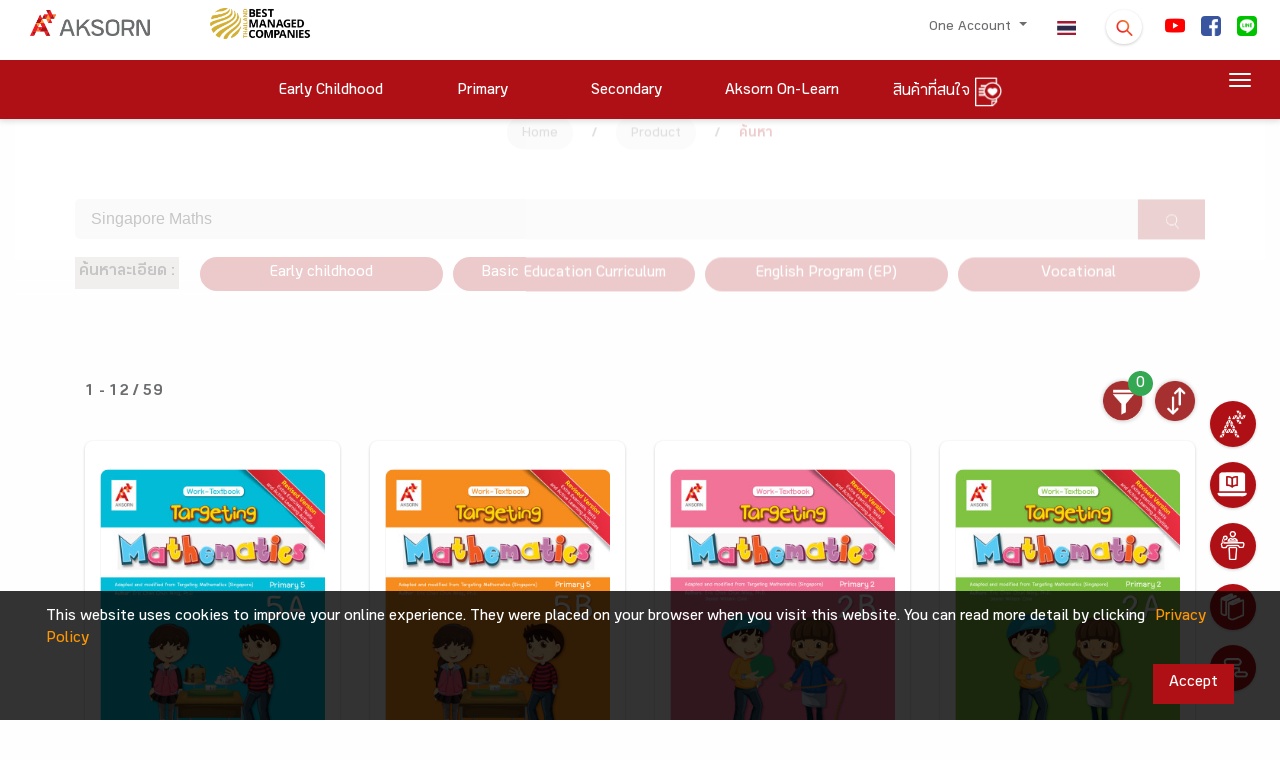

--- FILE ---
content_type: text/html; charset=UTF-8
request_url: https://www.aksorn.com/en/store-search?orderby=copy.asc&q=Singapore%20Maths&orderby=copy.asc
body_size: 22813
content:
<!DOCTYPE html>
<html lang="en">
<head>
        <!-- THIS IS Google Analytics Tag -->
<!-- Global site tag (gtag.js) - Google Analytics -->
<script async src="https://www.googletagmanager.com/gtag/js?id=UA-160261614-1" type="555af2de890481df413616a7-text/javascript"></script>
<script type="555af2de890481df413616a7-text/javascript">
  window.dataLayer = window.dataLayer || [];
  function gtag(){dataLayer.push(arguments);}
  gtag('js', new Date());
  gtag('config', 'UA-160261614-1');
</script>


<!-- THIS IS Google Analytics Tag NEW -->
<!-- Global site tag (gtag.js) - Google Analytics NEW -->
<script async src="https://www.googletagmanager.com/gtag/js?id=G-75M8WBZC49" type="555af2de890481df413616a7-text/javascript"></script>
<script type="555af2de890481df413616a7-text/javascript">
  window.dataLayer = window.dataLayer || [];
  function gtag(){dataLayer.push(arguments);}
  gtag('js', new Date());
  gtag('config', 'G-75M8WBZC49');
</script>


<!-- Google tag (gtag.js) -->
<script async src="https://www.googletagmanager.com/gtag/js?id=AW-16770186546" type="555af2de890481df413616a7-text/javascript"></script>
<script type="555af2de890481df413616a7-text/javascript">
  window.dataLayer = window.dataLayer || [];
  function gtag(){dataLayer.push(arguments);}
  gtag('js', new Date());

  gtag('config', 'AW-16770186546');
</script>

<!-- Google Tag Manager -->
<script type="555af2de890481df413616a7-text/javascript">(function(w,d,s,l,i){w[l]=w[l]||[];w[l].push({'gtm.start':
new Date().getTime(),event:'gtm.js'});var f=d.getElementsByTagName(s)[0],
j=d.createElement(s),dl=l!='dataLayer'?'&l='+l:'';j.async=true;j.src=
'https://www.googletagmanager.com/gtm.js?id='+i+dl;f.parentNode.insertBefore(j,f);
})(window,document,'script','dataLayer','GTM-TQXV96PL');</script>
<!-- End Google Tag Manager -->        <!-- Facebook Pixel Code -->
<script type="555af2de890481df413616a7-text/javascript">
!function(f,b,e,v,n,t,s)
{if(f.fbq)return;n=f.fbq=function(){n.callMethod?
n.callMethod.apply(n,arguments):n.queue.push(arguments)};
if(!f._fbq)f._fbq=n;n.push=n;n.loaded=!0;n.version='2.0';
n.queue=[];t=b.createElement(e);t.async=!0;
t.src=v;s=b.getElementsByTagName(e)[0];
s.parentNode.insertBefore(t,s)}(window, document,'script',
'https://connect.facebook.net/en_US/fbevents.js');
fbq('init', '273547960649776');
fbq('track', 'PageView');
</script>
<noscript><img height="1" width="1" style="display:none"
src="https://www.facebook.com/tr?id=273547960649776&ev=PageView&noscript=1"
/></noscript>
<!-- End Facebook Pixel Code -->        <!-- tiktok -->
<script type="555af2de890481df413616a7-text/javascript">
		!function (w, d, t) {
		  w.TiktokAnalyticsObject=t;var ttq=w[t]=w[t]||[];ttq.methods=["page","track","identify","instances","debug","on","off","once","ready","alias","group","enableCookie","disableCookie"],ttq.setAndDefer=function(t,e){t[e]=function(){t.push([e].concat(Array.prototype.slice.call(arguments,0)))}};for(var i=0;i<ttq.methods.length;i++)ttq.setAndDefer(ttq,ttq.methods[i]);ttq.instance=function(t){for(var e=ttq._i[t]||[],n=0;n<ttq.methods.length;n++)ttq.setAndDefer(e,ttq.methods[n]);return e},ttq.load=function(e,n){var i="https://analytics.tiktok.com/i18n/pixel/events.js";ttq._i=ttq._i||{},ttq._i[e]=[],ttq._i[e]._u=i,ttq._t=ttq._t||{},ttq._t[e]=+new Date,ttq._o=ttq._o||{},ttq._o[e]=n||{};n=document.createElement("script");n.type="text/javascript",n.async=!0,n.src=i+"?sdkid="+e+"&lib="+t;e=document.getElementsByTagName("script")[0];e.parentNode.insertBefore(n,e)};
		  ttq.load('CETSV7JC77UAS1JKHSBG');
		  ttq.page();
		}(window, document, 'ttq');
</script>
<!-- End tiktok -->
        
         
    <meta charset="UTF-8">
    <meta name="viewport" content="width=device-width, initial-scale=1.0">
    <link rel="apple-touch-icon" sizes="76x76" href="https://www.aksorn.com/assets/img/apple-icon.png">
    <link rel="icon" type="image/png" href="https://www.aksorn.com/assets/img/favicon.png">
    <meta name="referrer" content="origin">
    <meta http-equiv="X-UA-Compatible" content="IE=edge,chrome=1" />
    <meta http-equiv="Cache-control" content="max-age=2592000, public">
    <!--<meta http-equiv="cache-control" content="private">-->
    
    <meta name="robots" content="index, follow">
    <meta name="google-site-verification" content="traNpUt51PHgdZif-YDNXxhcbZhS4kIFCt8R3_vUiBo" />
<meta name="description" content="-" />
<meta name="keywords" content="-">
<meta property="og:locale" content="th_TH" />

<!-- Facebook Share -->
<meta property="og:url" content="https://www.aksorn.com/en/store-search?orderby=copy.asc&amp;q=Singapore%20Maths" />
<meta property="og:type" content="news" />
<meta property="og:title" content="หนังสือเรียน แหล่งความรู้การศึกษา สื่อการสอน เพื่อ ครู นักเรียน | AKSORN"/>
<meta property="og:description" content="-"/>
<meta property="og:image" content="-" />

<!-- Twitter Share -->
<meta name="twitter:card" content="summary_large_image" />
<meta name="twitter:url" content="https://www.aksorn.com/en/store-search?orderby=copy.asc&amp;q=Singapore%20Maths" />
<meta name="twitter:title" content="หนังสือเรียน แหล่งความรู้การศึกษา สื่อการสอน เพื่อ ครู นักเรียน | AKSORN" />
<meta name="twitter:description" content="-" >
<meta name="twitter:image" content="-" />
    <title>
         
    </title>

    <!-- CSS font-face -->
    <link rel="stylesheet" type="text/css" href="https://www.aksorn.com/assets/css/font-face/stylesheet.css?version=1 " />
    
    <!-- Fonts and icons -->
    <link rel="stylesheet" type="text/css" href="https://www.aksorn.com/assets/css/font-awesome/font-awesome.min.css?version=1 ">
    <!-- Fonts and icons -->
    <link rel="stylesheet" href="https://www.aksorn.com/assets/css/font-awesome/font-awesome.min.css?version=1 ">
    <link rel="stylesheet" href="https://www.aksorn.com/assets/css/font-awesome/font-material.css?version=1 ">
    <!-- CSS Files -->
    <link href="https://www.aksorn.com/assets/css/style.css?v=8" rel="stylesheet" />
    <!-- CSS Just for demo purpose, don't include it in your project -->
    <link href="https://www.aksorn.com/assets/demo/demo.css?version=1 " rel="stylesheet" />
    <!-- CSS Quick style -->
    <link href="https://www.aksorn.com/assets/css/quick-style.css?version=1 " rel="stylesheet" />
    <!-- CSS font-face -->
    <link href="https://www.aksorn.com/assets/css/font-face/stylesheet.css?version=1 " rel="stylesheet" />
    <!-- Owl Carousel  -->
    <link rel="stylesheet" href="https://www.aksorn.com/assets/css/owl-carousel/owl.carousel.min.css?version=1">
    <link rel="stylesheet" href="https://www.aksorn.com/assets/css/owl-carousel/owl.theme.default.min.css?version=1">
    <!-- Animate  -->
    <link rel="stylesheet" href="https://www.aksorn.com/assets/css/animation/animate.css?version=1 ">
    <link rel="stylesheet" href="https://www.aksorn.com/assets/js/jquery/jquery-ui.css?version=1 ">
    <!-- css fancy box -->
    <link rel="stylesheet" type="text/css" href="https://www.aksorn.com/assets/css/fancy-box/jquery.fancybox.css?version=1 ">
    <!-- flip css -->
    <link rel="stylesheet" href="https://www.aksorn.com/assets/css/flipster/jquery.flipster.css?version=1 ">
    <link rel="stylesheet" href="https://www.aksorn.com/assets/css/flipster/jquery.flipster.min.css?version=1 ">
    <!-- select search -->
    <link href="https://www.aksorn.com/assets/css/select2/select2.css?version=1 " rel="stylesheet" />
    <link href="https://www.aksorn.com/assets/css/search-typeahead-master/jquery.typeahead.css?version=1 " rel="stylesheet" />
    <link rel="stylesheet" type="text/css" href="https://www.aksorn.com/assets/css/flag-icon/css/flag-icon.min.css?version=1 ">

    <!-- auto search css -->
    <link type="text/css" rel="stylesheet" href="https://www.aksorn.com/assets/css/search-auto/jquery.autocomplete.css?version=1 " />

        <link rel="stylesheet" type="text/css" href="https://www.aksorn.com/assets/css/flag-icon/css/flag-icon.min.css?version=1 ">
        
        <!-- Jquery-->
        <script type="555af2de890481df413616a7-text/javascript" src="https://www.aksorn.com/assets/js/jquery-3.3.1.mins.js?v=1"></script>
        <script type="555af2de890481df413616a7-text/javascript" src="https://www.aksorn.com/assets/js/jquery/external/jquery/jquery.js?v=1"></script>
        <script type="555af2de890481df413616a7-text/javascript" src="https://www.aksorn.com/assets/js/jquery/jquery-ui.js?v=1"></script>        

        <style >

</style>

<style type="text/css">
    #filter-popup  .btn-danger{
        background-color: #a62f2f;
        border-color: #a62f2f;
    }
    #filter-popup-edu-th  .btn-danger{
        background-color: #a62f2f;
        border-color: #a62f2f;
    }
    #filter-popup-edu-en  .btn-danger{
        background-color: #a62f2f;
        border-color: #a62f2f;
    }
    #filter-popup-vacation .btn-danger{
        background-color: #a62f2f;
        border-color: #a62f2f;
    }
    #filter-popup .btn-reset{
        color: black;
    }
    #filter-popup-edu-th  .btn-reset{
        color: black;
    }
    #filter-popup-edu-en .btn-reset{
        color: black;
    }
    #filter-popup-vacation .btn-reset{
        color: black;
    }
    #filter-popup .btn-submit{
        color: white;
    }
    #filter-popup-edu-th .btn-submit{
        color: white;
    }
    #filter-popup-edu-en .btn-submit,{
        color: white;
    }
    #filter-popup-vacation .btn-submit{
        color: white;
    }
    .countfilter{
        color:red;
    }
    /* style of collapse */
    #filter-popup{
        overflow-x:hidden;
        overflow-y:auto;
    }
    #filter-popup-edu-th{
        overflow-x:hidden;
        overflow-y:auto;
    }
    #filter-popup-edu-en{
        overflow-x:hidden;
        overflow-y:auto;
    }
    #filter-popup-vacation{
        overflow-x:hidden;
        overflow-y:auto;
    }
    #filter-popup .col-12{
        margin-bottom: -26px;
    }
    #filter-popup-edu-th .col-12{
        margin-bottom: -26px;
    }
    #filter-popup-edu-en .col-12{
        margin-bottom: -26px;
    }
    #filter-popup-vacation .col-12{
        margin-bottom: -26px;
    }
    .card .card-header:not([class*="header-"]) {
        box-shadow: none;
    }
    .card .card-header {
        border-radius: 3px;
        padding: 5px; 
        margin-left: -2px;
        margin-right: -2px;
        margin-top: -30px; 
        border: 0;
        /* background: linear-gradient(60deg, #eee, #bdbdbd); */
        background:#ebebeb;
    }
    .image_wrapper {
        display: block;
        height: 333px;
        overflow: hidden;
        position: relative;
    }
    .block-product .image_wrapper> a img{
        margin: 0;
        position: absolute;
        top: 50%;
        left: 50%;
        transform: translate(-50%, -50%);
    }
    .ribbon2{
        z-index: 1;
    }
    .search_detail{
        background:#C7BABA;
        color:black;
        padding-top: 4px;
        padding-bottom: 4px;
        padding-right: 4px;
        padding-left: 4px;
        display: block;
    }
    /* style filter */
    .form-check {
    position: relative;
    display: block;
}
.form-check .button-filter {
    position: absolute;
    left: 50%;
    top: 0;
    z-index: 1;
}
.form-check label {
    /* background: #A62F2F url(../../assets/img/close.png) no-repeat right 1em center;
    background-size: auto 40%; */
    /* background: #D7D7D7 url(../../assets/img/plus.png) no-repeat right 1em center; */
    background: #aa9a9a url(../../assets/img/plus.png) no-repeat right 1em center;
    background-size: auto 15px;
    position: relative;
    z-index: 2;
    display: block;
    padding: 0.75em 2em 0.75em 1em;
    -webkit-border-radius: 50px;
    -moz-border-radius: 50px;
    border-radius: 50px;
    color: #fff;
    -webkit-box-shadow: 0px 3px 3px 0px rgba(0,
    0,
    0,
    0.25);
    box-shadow: 0px 3px 3px 0px rgba(0,
    0,
    0,
    0.25);
    font-size: 1rem;
    cursor: pointer;
    margin-right: 0;
}
.form-check .button-filter:checked+label {
    /* background: #D7D7D7 url(../../assets/img/plus.png) no-repeat right 1em center;
    background-size: auto 40%; */
    background: #A62F2F url(../../assets/img/close.png) no-repeat right 1em center;
    background-size: auto 40%;
}

    @media(min-width: 576px){
        
    }
    /* Mobile */
    @media(max-width: 575px) and (min-width: 0px){
        div.body-content-txt{
            position: relative!important;
            bottom: 0px!important;
            margin-bottom: 15px!important;
        }
        .search_detail{
        background:#C7BABA;
        color:black;
        padding-top: 8px;
        padding-bottom: 4px;
        padding-right: 4px;
        padding-left: 4px;
        display: block;
        margin: 0 0 0.5em 0;
    }
        .image_wrapper {
        display: block;
        height: 500px;
        overflow: hidden;
        position: relative;
    }
    }

    @media(max-width: 736px) and (min-width: 0px){
        div.body-content-txt{
            position: relative!important;
            bottom: 0px!important;
            margin-bottom: 15px!important;
        }
        .search_detail{
        background:#C7BABA;
        color:black;
        padding-top: 12px;
        padding-bottom: 4px;
        padding-right: 4px;
        padding-left: 4px;
        display: block;
    }
        .image_wrapper {
        display: block;
        height: 500px;
        overflow: hidden;
        position: relative;
    }
    }

    @media (max-width: 1079px) and (min-width: 0px) {
        .owl-carousel-responsive-top-3 .owl-nav {
            top: -15% !important;
        }

        .image_wrapper {
        display: block;
        /* height: 465px; */
        overflow: hidden;
        position: relative;
    }
    } 
    h4.card-title.card-title-product {
        margin-top: 0px;
        margin-bottom: 30px;
        height: 3em;
        display: block;
    }

    div#filter-popup {
        overflow-y: auto;
        overflow-x: hidden;
    }

    #cookit {
        position: fixed;
        width: 100%;
        bottom: 0;
        padding: .6rem 2rem;
        display: flex;
        z-index: 999;        
        }

        #cookit #cookit-container {
        margin: auto;
        width: 1200px;
        display: flex;
        align-items: center;
        flex-wrap: wrap;        
        }

        #cookit #cookit-container > * { margin: .4rem; }
        #cookit #cookit-container p { line-height: 1.4rem; }

        #cookit #cookit-container a { text-decoration: none; }
        #cookit #cookit-container a:hover { opacity: .9; }

        #cookit #cookit-container #cookit-button {
        padding: .5rem 1rem;
        margin-left: auto;
        }

        .link_new_product a {
            background-color: #af1015 !important;
            color: white !important;
            font-size: 1.5rem !important;
        }

        .link_new_product a,
        .link_new_product a:link,
        .link_new_product a:visited,
        .link_new_product a:hover,
        .link_new_product a:active {
            margin-top:10px;
            padding: 15px 15px 5px 15px;  
            background-color: #af1015;
            color: white;
            font-size: 1.5rem;
            display:inline-block; 
        }
</style>
</head>

<body data-spy="scroll" data-target="#myScrollspy" data-offset="80" class="index-page sidebar-collapse" style="background-color: #fefefe;">
    <!-- Google Tag Manager (noscript) -->
    <noscript><iframe src="https://www.googletagmanager.com/ns.html?id=GTM-TLJNGLP" height="0" width="0" style="display:none;visibility:hidden"></iframe></noscript>
    <!-- End Google Tag Manager (noscript) -->
    <div class="block">
        <!-- overay search -->
        <aside id="search">
            <div class="outer-close toggle-overlay">
                <a class="close"><span></span></a>
            </div>
            <div class="overlay-content">
                <form id="form_search_template" enctype="multipart/form-data" action="https://www.aksorn.com/search" method="GET">
                    <div class="po-re">
                        <input type="search" autocomplete="off" value="" name="q" placeholder="Search here"> 
                        
                        <span id="submit_search_template" class="btn-white btn-raised btn-round icon-search btn button-hover-gradient">
                            <div class="change-image">
                                <img src="https://www.aksorn.com/assets/img/icon/icon-search.png" alt="" width="30">
                                <img src="https://www.aksorn.com/assets/img/icon/icon-search-white.png" class="img-top3" width="30">
                            </div>
                        </span>
                        
                    </div>
                </form>
            </div>
        </aside>

        <style>
    .row.m-b-0.top-item.search-info-center {
        justify-content: center;
    }

    .dropdown-item.active, .dropdown-item:active{
        background-color: #af1015 !important;
        color: #fff !important;
    }

    .dropdown-item.active:hover, .dropdown-item:active:hover{
        background-color: #af1015 !important;
        color: #fff !important;
    }
      .typeahead__field input,
    .typeahead__field textarea,
    .typeahead__field [contenteditable],
    .typeahead__field .typeahead__hint {
        border-top-left-radius: 5px;
        border-bottom-left-radius: 5px;
        border-top-right-radius: 5px;
        border-bottom-right-radius: 5px;
    }
    .typeahead__container button,
    .typeahead__container html [type="button"],
    .typeahead__container [type="reset"],
    .typeahead__container [type="submit"] {
        -webkit-appearance: button;
        background: #a62f2f;
    }


    a.store-link{
        background: #af1015;
        color: #fff;
        display: block;
        padding: 3px 0;
        -webkit-border-radius: 50px;
        -moz-border-radius: 50px;
        border-radius: 50px;
        border: 2px solid #af1015;
        margin: 0 5px 10px 5px;
    }
    a.store-link.active{
        background: #fff;
        color: #af1015;
        border: 2px solid #af1015;
    }
    a.store-link:hover {
        background: #fff;
        color: #af1015;
        border: 2px solid #af1015;
    }

.search-nav .dropdown-toggle::after {
    position: absolute;
    right: 1em;
    top: 1em;
}
.search-nav.navbar {
    padding: 0;
    -webkit-box-shadow: none;
    -moz-box-shadow: none;
    -o-box-shadow: none;
    box-shadow: none;
}
.search-nav .btn-danger {
    background-color: #a62f2f !important;
    border-color: #a62f2f;
    color: #fff;
    text-align: left;
    font-size: 1rem;
    display: inline-block;
    position: relative;
    padding: 0.46875rem 2rem 0.46875rem 1rem;
}
.search-nav .dropdown-menu a {
    padding: 0.625rem 1.25rem;
    margin: 0 0.3125rem;
}
</style>
<!-- sidenav main store page -->
<div id="mySidenav" class="sidenav">
    <a href="javascript:void(0)" class="closebtn" onclick="if (!window.__cfRLUnblockHandlers) return false; closeNav()" data-cf-modified-555af2de890481df413616a7-="">&times;</a>

    <div class="block-sidenave-filter">

        <div class="filter_type m-b-15">
            <h4 class="card-title head-filter_type">
                Group/Product
            </h4>

            <ul class="list-category">
                <li>
                    <a href="https://www.aksorn.com/en/store/thai-language">
                        Thai language
                    </a>
                </li>
                <li>
                    <a href="https://www.aksorn.com/en/store/thai-language">
                        Mathematics
                    </a>
                </li>
                <li>
                    <a href="https://www.aksorn.com/en/store/thai-language">
                        Science
                    </a>
                </li>
                <li>
                    <a href="https://www.aksorn.com/en/store/thai-language">
                        Social Studies
                    </a>
                </li>
                <li>
                    <a href="https://www.aksorn.com/en/store/thai-language">
                        Health Education
                    </a>

                </li>
                <li>
                    <a href="https://www.aksorn.com/en/store/thai-language">
                        Arts
                    </a>
                </li>
                <li>
                    <a href="https://www.aksorn.com/en/store/thai-language">
                        Occupations
                    </a>
                </li>
                <li>
                    <a href="https://www.aksorn.com/en/store/thai-language">
                        Foreign Languages
                    </a>
                </li>
                <li>
                    <a href="https://www.aksorn.com/en/store/thai-language">
                        Learner development activities
                    </a>
                </li>
                <li>
                    <a href="https://www.aksorn.com/en/store/thai-language">
                        Early Childhood Integration
                    </a>
                </li>
                <li>
                    <a href="https://www.aksorn.com/en/store/thai-language">
                        Stem Education
                    </a>
                </li>
                <li>
                    <a href="https://www.aksorn.com/en/store/thai-language">
                        Professional Skills
                    </a>
                </li>
            </ul>
        </div>

        <div class="filter_type m-b-15">
            <h4 class="card-title head-filter_type">
                Product According Class
            </h4>

            <div id="accordion-filter_list" class="panel-group">
                <div class="panel panel-default accordion-filter_list">
                    <div class="panel-heading">
                        <h4 class="panel-title">
                            <a class="accordion-toggle accordion-toggle-filter_list collapsed" data-toggle="collapse"
                                data-parent="#accordion" href="#collapseFive" aria-expanded="false">
                                <h4 class="card-title m-b-0 m-t-0">
                                    Childhood
                                </h4>
                            </a>
                        </h4>
                    </div>

                    <div id="collapseFive" class="collapse" aria-labelledby="headingTwo" data-parent="#accordion">
                        <ul class="list-category">
                            <li>
                                <a href="https://www.aksorn.com/en/store/primary1">
                                    Childhood 1
                                </a>
                            </li>
                            <li>
                                <a href="https://www.aksorn.com/en/store/primary2">
                                    Childhood 2
                                </a>
                            </li>
                            <li>
                                <a href="https://www.aksorn.com/en/store/primary1">
                                    Childhood 3
                                </a>
                            </li>
                        </ul>
                    </div>
                </div>

                <div class="panel panel-default accordion-filter_list">
                    <div class="panel-heading">
                        <h4 class="panel-title">
                            <a class="accordion-toggle accordion-toggle-filter_list collapsed" data-toggle="collapse"
                                data-parent="#accordion" href="#collapseSix" aria-expanded="false">
                                <h4 class="card-title m-b-0 m-t-0">
                                    Primary
                                </h4>
                            </a>
                        </h4>
                    </div>

                    <div id="collapseSix" class="collapse" aria-labelledby="headingTwo" data-parent="#accordion">
                        <ul class="list-category">
                            <li>
                                <a href="https://www.aksorn.com/en/store/primary1">
                                    primary 1
                                </a>
                            </li>
                            <li>
                                <a href="https://www.aksorn.com/en/store/primary1">
                                    primary 2
                                </a>
                            </li>
                            <li>
                                <a href="https://www.aksorn.com/en/store/primary1">
                                    primary 3
                                </a>
                            </li>
                            <li>
                                <a href="https://www.aksorn.com/en/store/primary1">
                                    primary 4
                                </a>
                            </li>
                            <li>
                                <a href="https://www.aksorn.com/en/store/primary1">
                                    primary 5
                                </a>

                            </li>
                            <li>
                                <a href="https://www.aksorn.com/en/store/primary1">
                                    primary 6
                                </a>
                            </li>
                        </ul>
                    </div>
                </div>

                <div class="panel panel-default accordion-filter_list">
                    <div class="panel-heading">
                        <h4 class="panel-title">
                            <a class="accordion-toggle accordion-toggle-filter_list collapsed" data-toggle="collapse"
                                data-parent="#accordion" href="#collapseSeven" aria-expanded="false">
                                <h4 class="card-title m-b-0 m-t-0">
                                    Secondary
                                </h4>
                            </a>
                        </h4>
                    </div>

                    <div id="collapseSeven" class="collapse" aria-labelledby="headingThree" data-parent="#accordion">
                        <ul class="list-category">
                            <li>
                                <a href="https://www.aksorn.com/en/store/primary1">
                                    Secondary 1
                                </a>
                            </li>
                            <li>
                                <a href="https://www.aksorn.com/en/store/primary1">
                                    Secondary 2
                            </li>
                            <li>
                                <a href="https://www.aksorn.com/en/store/primary1">
                                    Secondary 3
                                </a>
                            </li>
                            <li>
                                <a href="https://www.aksorn.com/en/store/primary1">
                                    Secondary 4
                                </a>
                            </li>
                            <li>
                                <a href="https://www.aksorn.com/en/store/primary1">
                                    Secondary 5
                                </a>

                            </li>
                            <li>
                                <a href="https://www.aksorn.com/en/store/primary1">
                                    Secondary 6
                                </a>
                            </li>
                        </ul>
                    </div>
                </div>

                <div class="panel panel-default accordion-filter_list">
                    <div class="panel-heading">
                        <h4 class="panel-title">
                            <a class="accordion-toggle accordion-toggle-filter_list collapsed" data-toggle="collapse"
                                data-parent="#accordion" href="#collapseEight" aria-expanded="false">
                                <h4 class="card-title m-b-0 m-t-0">
                                    Vocational
                                </h4>
                            </a>
                        </h4>
                    </div>

                    <div id="collapseEight" class="collapse" aria-labelledby="headingFour" data-parent="#accordion">
                        <ul class="list-category">
                            <li>
                                <a href="https://www.aksorn.com/en/store/primary1">
                                    Vocational
                                </a>
                            </li>
                            <li>
                                <a href="https://www.aksorn.com/en/store/primary1">
                                    Vocational 1
                                </a>
                            </li>
                            <li>
                                <a href="https://www.aksorn.com/en/store/primary1">
                                    Vocational 2
                                </a>
                            </li>
                            <li>
                                <a href="https://www.aksorn.com/en/store/primary1">
                                    Vocational 3
                                </a>
                            </li>
                            <li>
                                <a href="https://www.aksorn.com/en/store/primary1">
                                    Vocational 4
                                </a>

                            </li>
                            <li>
                                <a href="https://www.aksorn.com/en/store/primary1">
                                    Vocational 5
                                </a>
                            </li>
                        </ul>
                    </div>


                </div>

                <div class="flex_row-center">
                    <div class="btn-main-trans m-b-20 m-t-10">
                        <a href="#" class="btn-sm animated-button thar-three" onclick="if (!window.__cfRLUnblockHandlers) return false; closeNav()" data-cf-modified-555af2de890481df413616a7-="">
                            OK
                        </a>
                    </div>
                </div>
            </div>
        </div>
    </div>
</div>

        <!-- float menu -->
        <div id="contact-buttons-bar">
            <div class="my-nav my-nav--list">
                <div id="wrapper-templates">

                    <div class="my-nav__item">
                        <a href="https://www.aksorn.com/en/about-us" class="my-nav__link">
                            <span class="icon-menu-float">
                                <img src="https://www.aksorn.com/assets/img/float_menu/5-white.png" alt="" style="padding-bottom:6px;">
                                <span onclick="if (!window.__cfRLUnblockHandlers) return false; window.location.href='https://www.aksorn.com/en/about-us'" data-cf-modified-555af2de890481df413616a7-="">About Us </span>
                            </span>
                        </a>
                    </div>

                    <div style="clear: both;"></div>

                    <div class="my-nav__item my-nav__item-download">
                        <a href="https://www.aksorn.com/en/download" class="my-nav__link">
                            <span class="icon-menu-float">
                                <img src="https://www.aksorn.com/assets/img/float_menu/aol-white.png" alt="" style="padding-bottom:6px;">
                                <span onclick="if (!window.__cfRLUnblockHandlers) return false; window.location.href='https://www.aksorn.com/en/download'" data-cf-modified-555af2de890481df413616a7-="">Aksorn On-Learn
                                </span>
                            </span>
                        </a>
                    </div>

                    <div style="clear: both;"></div>

                    <div class="my-nav__item">
                        <a href="https://www.aksorn.com/en/training" class="my-nav__link">
                            <span class="icon-menu-float">
                                <img src="https://www.aksorn.com/assets/img/float_menu/4-white.png" alt="" style="padding-bottom:6px;">
                                <span onclick="if (!window.__cfRLUnblockHandlers) return false; window.location.href='https://www.aksorn.com/en/training'" data-cf-modified-555af2de890481df413616a7-="">Training </span>
                            </span>
                        </a>
                    </div>

                    <div style="clear: both;"></div>

                    <div class="my-nav__item">
                        <a href="https://www.aksorn.com/en/store" class="my-nav__link">
                            <span class="icon-menu-float">
                                <img src="https://www.aksorn.com/assets/img/float_menu/2-white.png" alt="" style="padding-bottom:6px;">
                                <span onclick="if (!window.__cfRLUnblockHandlers) return false; window.location.href='https://www.aksorn.com/en/store'" data-cf-modified-555af2de890481df413616a7-="">Product List
                                </span>
                            </span>
                        </a>
                    </div>

                    <div style="clear: both;"></div>

                    <div class="my-nav__item">
                        <a href="https://www.aksorn.com/en/services" class="my-nav__link">
                            <span class="icon-menu-float">
                                <img src="https://www.aksorn.com/assets/img/float_menu/1-white.png" alt="" style="padding-bottom:6px;">
                                <span onclick="if (!window.__cfRLUnblockHandlers) return false; window.location.href='https://www.aksorn.com/en/services'" data-cf-modified-555af2de890481df413616a7-="">Serveice
                                </span>
                            </span>
                        </a>
                    </div>
                </div>
            </div>
        </div>

        <div style="clear: both;"></div>

        <nav class="navbar navbar-color-on-scroll fixed-top navbar-expand-lg">
    <div class="bar-1">
        <div class="container-fluid flex_row-between middle-item p-b-6">
            <!-- nav desktop -->
            <div class="navbar-translate">
                <a class="navbar-brand" id="home" href="https://www.aksorn.com/en" style="width:150px">
                    <img src="https://www.aksorn.com/assets/img/logo/logo_main_desktop.png" alt="main logo" width="120">                    
                </a>                
                <img src="https://www.aksorn.com/assets/img/logo/best-company-2025.png" alt="best managed logo" width="150">                                
                <a class="navbar-nav ml-auto menu1-responsive" href="https://www.aksorn.com/en/store/wishlist">
			<span>
                        	<img src="https://www.aksorn.com/assets/img/icon/icon-wishlist-orange.png" alt="" width="24" class="cart" id="cart">
                        	<span class="purchase_cart_count">
                        	</span>
                        </span>
		</a>
                <a class="navbar-nav ml-1 menu1-responsive" href="https://www.aksorn.com/store-search"><span class="flag-icon flag-icon-th"></span></a>
                <button class="navbar-toggler" type="button" id="button-navbar" data-toggle="collapse"
                    aria-expanded="false" aria-label="Toggle navigation">
                    <span class="sr-only">Toggle navigation</span>
                    <span class="navbar-toggler-icon"></span>
                    <span class="navbar-toggler-icon"></span>
                    <span class="navbar-toggler-icon"></span>
                </button>
            </div>

            <div>
                <div class="collapse navbar-collapse">
                    <ul class="navbar-nav ml-auto menu1-noresponsive">
                        <li class="dropdown nav-item">
                            <a href="#" class="nav-link dropdown-toggle" id="account" data-toggle="dropdown">
                                                                One Account
                                
                                <b class="caret"></b>
                            </a>
                            <div class="dropdown-menu dropdown-menu-right pad-txt-top">
                                                                    <a href="https://www.aksorn.com/api/oauth/login-oneaccount" id="login"
                                    class="dropdown-item">
                                    <span>
                                        Log In</span>
                                </a>                             </div>
                        </li>

            
                            

                        <li class="nav-item">
                            <a class="nav-link active" href="https://www.aksorn.com/store-search"><span class="flag-icon flag-icon-th"></span></a>
                        </li>

                        <li class="nav-item">
                            <div class="toggle-overlay">
                                <span
                                    class="btn btn-white btn-raised btn-round search-dropdown button-hover-gradient">
                                    <div class="change-image">
                                        <img src="https://www.aksorn.com/assets/img/icon/icon-search.png" width="20" style="margin-top: 5px;">
                                        <img src="https://www.aksorn.com/assets/img/icon/icon-search-white.png"
                                            class="img-top3" width="20">
                                    </div>
                                </span>
                            </div>
                        </li>
                                                                        <li class="nav-item">
                            <a class="nav-link nav-social" id="facebook"
                                href="https://www.youtube.com/user/AksornACT/" target="_blank">
                                <span>
                                    <img src="https://www.aksorn.com/storage/upload/social_icon/youtube.png"
                                        width="20" style="border-radius: 4px !important;">
                                </span>
                            </a>
                        </li>                        
                                                <li class="nav-item">
                            <a class="nav-link nav-social" id="facebook"
                                href="https://www.facebook.com/AksornACT/" target="_blank">
                                <span>
                                    <img src="https://www.aksorn.com/storage/upload/social_icon/facebook.png"
                                        width="20" style="border-radius: 4px !important;">
                                </span>
                            </a>
                        </li>                        
                                                <li class="nav-item">
                            <a class="nav-link nav-social" id="facebook"
                                href="/lineofficial" target="_blank">
                                <span>
                                    <img src="https://www.aksorn.com/storage/upload/social_icon/line.png"
                                        width="20" style="border-radius: 4px !important;">
                                </span>
                            </a>
                        </li>                        
                                                

                        

                        
                    </ul>

                    <ul class="navbar-nav ml-auto menu1-responsive">
                        <li class="nav-item m-t-10">
                            <div class="flex_row-center m-b-15">
                                <div>
                                    <a class="navbar-brand" id="home-2" href="https://www.aksorn.com/en">
                                        <img src="https://www.aksorn.com/assets/img/logo/logo_main_desktop.png"
                                            alt="main logo" width="120">
                                    </a>
                                </div>
                            </div>


                            

                            <div style="padding: 0 15px;" class="form-group">
                                <form id="form_search_template_mobile" enctype="multipart/form-data" action="https://www.aksorn.com/search" method="GET">
                                    <div class="po-re">
                                        <input type="search" class="input-search-content" autocomplete="off" value="" name="q" placeholder="Search here"> 
                                        
                                        <span id="submit_search_template_mobile" class="btn-white btn-raised btn-round icon-search btn button-hover-gradient" style="margin-top:6px;">
                                            <div class="change-image">
                                                <img src="https://www.aksorn.com/assets/img/icon/icon-search.png" alt="" width="25">
                                            </div>
                                        </span>
                                        
                                    </div>
                                </form>
                            </div>


                        </li>

                        <li class="dropdown nav-item">
                            <a href="#" class="dropdown-toggle nav-link" data-toggle="dropdown" id="dropdown">

                                                                    One Account
                                
                                <b class="caret"></b>
                            </a>

                            <div class="dropdown-menu dropdown-menu-right pad-txt-top">
                                 
                                    <a href="https://www.aksorn.com/api/oauth/login-oneaccount" class="dropdown-item" id="login-dropdown">
                                    <span>Log In</span></a>
                                                            </div>
                        </li>

                        <li class="nav-item pad-txt-top">
                            <a href="https://www.aksorn.com/en/early-childhood-teacher" id="early-childhood-teacher"
                                class="nav-link"> <span>Early Childhood </span>

                            </a>
                        </li>

                        <li class="nav-item pad-txt-top">
                            <a href="https://www.aksorn.com/en/primary-teacher" id="primary-teacher" class="nav-link">
                                <span>Primary</span>

                            </a>
                        </li>

                        <li class="nav-item pad-txt-top">
                            <a href="https://www.aksorn.com/en/secondary-teacher" id="secondary-teacher"
                                class="nav-link"> <span>Secondary</span>
                            </a>
                        </li>


                        

                        <li class="nav-item pad-txt-top">
                            <a href="https://aksornon-learn.aksorn.com/" id="aksorn-on-learn" class="nav-link"><span>Aksorn On-Learn</span></a>
                        </li>
			<!--
                        <li class="nav-item pad-txt-top">
                            <a href="https://www.aksorn.com/teacheracademy" id="teacher-academy" class="nav-link"><span>Teacher Academy</span></a>
                        </li>
			-->
                        <!-- <li class="nav-item pad-txt-top">
                            <a href="https://www.aksorn.com/en/download" id="download-short" class="nav-link"><span>Download</span></a>
                        </li> -->

                        <li class="dropdown nav-item pad-txt-top ">
                            <a href="#" class="dropdown-toggle nav-link" data-toggle="dropdown" id="dropdown">

                                About Us

                                <b class="caret"></b>
                            </a>
                            <div class="dropdown-menu dropdown-menu-right pad-txt-top">
                                <a href="https://www.aksorn.com/en/about-us"  class="nav-link"> <span>About Us</span></a>
                                <a href="https://www.aksorn.com/en/learningdesign"  class="nav-link"> <span>Aksorn Learning Design</span></a>
                                <a href="https://www.aksorn.com/en/newmedia"  class="nav-link"> <span>New Age Education</span></a>
                                <a href="https://www.aksorn.com/en/about-us/career"  class="nav-link"> <span>Careers</span></a>
                                <a href="https://www.aksorn.com/en/contact-us"  class="nav-link"> <span>Contact us</span></a>
                                <a href="https://www.aksorn.com/en/privacy-center"  class="nav-link"> <span>Privacy Policy</span></a>
                            </div>
                            
                        </li>

                        <li class="dropdown nav-item pad-txt-top ">
                            <a href="#" class="dropdown-toggle nav-link" data-toggle="dropdown" id="dropdown">

                                Product List

                                <b class="caret"></b>
                            </a>
                            <div class="dropdown-menu dropdown-menu-right pad-txt-top">
                                <a href="https://www.aksorn.com/en/store"  class="nav-link"> <span>Product List</span></a>
                                <a href="https://www.aksorn.com/en/store/early-childhood"  class="nav-link"> <span>Early Childhood Curriculum</span></a>
                                <a href="https://www.aksorn.com/en/store/basic-education-th"  class="nav-link"> <span>Basic Education Curriculum</span></a>
                                <a href="https://www.aksorn.com/en/store/basic-education-en"  class="nav-link"> <span>English Program (EP)</span></a>
                                
                                <a href="https://www.aksorn.com/en/store/vocational"  class="nav-link"> <span>Vocational Education Curriculum</span></a>
                            </div>
                            
                        </li>

			<!--
			<li class="nav-item pad-txt-top ">
                            <a href="https://www.aksorn.com/en/store/wishlist" id="storecart" class="nav-link"> <span>
                                    สินค้าที่สนใจ</span><span class="purchase_cart_count ml-1 badge rounded-pill bg-danger"></span>
                            </a>
                        </li>
			-->

                        <!-- <li class="nav-item pad-txt-top ">
                            <a href="https://www.aksorn.com/en/download" id="download" class="nav-link"> <span>Teacher&#039;s Resource Download</span>
                            </a>
                        </li> -->
                        
                        <li class="nav-item pad-txt-top ">
                            <a href="https://www.aksorn.com/en/catalog" class="nav-link"> <span>Product Catalogue Download</span>
                            </a>
                        </li>

			<!--
                        <li class="dropdown nav-item pad-txt-top ">
                            <a href="#" class="dropdown-toggle nav-link" data-toggle="dropdown" id="dropdown">

                                Training

                                <b class="caret"></b>
                            </a>
                            <div class="dropdown-menu dropdown-menu-right pad-txt-top">
                                <a href="https://www.aksorn.com/en/training"  class="nav-link"> <span>Training Course</span></a>
                                <a href="https://www.aksorn.com/en/training/training-register"  class="nav-link"> <span>Training Register</span></a>
                                <a href="https://www.aksorn.com/en/training/name-check"  class="nav-link"> <span>Verify Registered Name</span></a>
                                <a href="https://www.aksorn.com/en/training/certificate"  class="nav-link"> <span>Training Certificate Download</span></a>
                            </div>
                        </li>
			-->

                        <li class="nav-item pad-txt-top ">
                            <a href="https://www.aksorn.com/en/services" id="service" class="nav-link"> <span>Serveice</span>
                            </a>
                        </li>

                        
                        <li class="dropdown nav-item pad-txt-top ">
                            <a href="#" class="dropdown-toggle nav-link" data-toggle="dropdown" id="dropdown">

                                บทความ

                                <b class="caret"></b>
                            </a>
                            <div class="dropdown-menu dropdown-menu-right pad-txt-top">
                                <a href="https://www.aksorn.com/en/article-all"  class="nav-link"> <span>All Articles</span></a>
                                <a href="https://www.aksorn.com/en/article"  class="nav-link"> <span>Education Articles</span></a>
                            </div>
                            
                        </li>

                        <li class="nav-item flex_row-center middle-item m-t-15">
                            <div class="m-r-18">
                                <a href="https://www.facebook.com/AksornACT/" id="facebook-2"
                                    class="nav-link nav-social-mobile">
                                    <span>
                                        <img src="https://www.aksorn.com/assets/img/icon_footer/2.png" alt="Facebook icon"
                                            width="20" style="border-radius: 4px !important;">
                                    </span>
                                </a>
                            </div>

                            

                            <div class="m-r-18">
                                <a href="https://www.youtube.com/user/AksornACT/" id="youtube-2"
                                    class="nav-link nav-social-mobile">
                                    <span>
                                        <img src="https://www.aksorn.com/assets/img/icon_footer/3.png" alt="youtube icon"
                                            width="20" style="border-radius: 4px !important;">
                                    </span>
                                </a>
                            </div>
                        </li>
                    </ul>
                </div>
            </div>
        </div>
    </div>

    <div class="bar-2 ">
        <!-- Menu -->
        <div class="wrap_menu flex_row-center">
            <!-- menu desktop -->
            <div class="menu-2 m-t-8 m-b-8">
                <ul class="navbar-nav nav-menu-2" style="float: left;">

                    <li class="nav-item nav-link-menu2 pad-txt-top">
                        <a href="https://www.aksorn.com/en/early-childhood-teacher" id="early-childhood-teacher-2"
                            class="nav-link ">
                            <span>Early Childhood</span>
                        </a>
                    </li>

                    <li class="nav-item nav-link-menu2 pad-txt-top">
                        <a href="https://www.aksorn.com/en/primary-teacher" id="primary-teacher-2"
                            class="nav-link ">
                            <span>Primary</span>
                        </a>
                    </li>

                    <li class="nav-item nav-link-menu2 pad-txt-top">
                        <a href="https://www.aksorn.com/en/secondary-teacher" id="secondary-teacher-2"
                            class="nav-link ">
                            <span>Secondary</span>
                        </a>
                    </li>

                    

                    <li class="nav-item nav-link-menu2 pad-txt-top">
                        <a href="https://aksornon-learn.aksorn.com/" id="aksorn-on-learn-2"
                            class="nav-link">
                            <span>Aksorn On-Learn</span>
                        </a>
                    </li>

		    <!--
                    <li class="nav-item nav-link-menu2 pad-txt-top">
                        <a href="https://www.aksorn.com/teacheracademy" id="teacher-academy-2"
                            class="nav-link">
                            <span>Teacher Academy</span>
                        </a>
                    </li>
		    -->

                    <!-- <li class="nav-item nav-link-menu2 pad-txt-top">
                        <a href="https://www.aksorn.com/en/download" id="download-short-2"
                            class="nav-link">
                            <span>Download</span>
                        </a>
                    </li> -->

		    <li class="nav-item nav-link-menu2 pad-txt-top cart-purchase" id="purchase_cart">
                <a href="https://www.aksorn.com/en/store/wishlist" title="สินค้าที่สนใจ" class="nav-link">
                    <span>สินค้าที่สนใจ</span>
                    <span>
                        <img src="https://www.aksorn.com/assets/img/icon/icon-wishlist-white.png" alt="" width="28" class="cart" id="cart">
                    </span>
                    <span class="purchase_cart_count"> </span>
                </a>
            </li>

                </ul>
                    <button class="navbar-toggler navbar-toggler-desktop" type="button" data-target="#mega_menu" aria-expanded="false" aria-label="Toggle navigation" onclick="if (!window.__cfRLUnblockHandlers) return false; showMegaMenu();" style="position: absolute;right: 16px;" data-cf-modified-555af2de890481df413616a7-="">
                        <span class="sr-only">Toggle navigation</span>
                        <span class="navbar-toggler-icon navbar-toggler-icon-desktop"></span>
                        <span class="navbar-toggler-icon navbar-toggler-icon-desktop"></span>
                        <span class="navbar-toggler-icon navbar-toggler-icon-desktop"></span>
                    </button>
            </div>
        </div>
    </div>

    <div class="footer-bar01-desktop  menu-footer" id="mega_menu" >
        <div class="container-fluid">
            <!-- row -->
            <div class="flex_row-between wrap">

                <!-- footer menu1 -->
                <div class="m-b-20 respon-footer">
                    <div class="footer">
                        <h4 class="title txt-01">
                            <a href="https://www.aksorn.com/en/about-us"
                                id="about-us-footer">About Us</a>
                        </h4>
                        <ul class="list-links list-links-desktop">
                                <li><a href="https://www.aksorn.com/en/learningdesign" id="aksorn_learning_design-footer">Aksorn Learning Design</a></li>
                                <li><a href="https://www.aksorn.com/en/newmedia" id="media_form_modern_word-footer">New Age Education</a></li>
                                <li><a href="https://www.aksorn.com/en/about-us/career" id="career-footer">Careers</a></li>  
                                <li><a href="https://www.aksorn.com/en/contact-us" id="contact-us-about-us-footer">Contact us</a></li>  
                                <li><a href="https://www.aksorn.com/en/privacy-center" id="privacy-center-footer">Privacy Policy</a></li>  

                        </ul>
                    </div>
                </div>

                <div class="m-b-20 respon-footer">
                        <div class="footer">
                            <h4 class="title txt-01">
                                <a href="https://www.aksorn.com/en/store"
                                    id="store-footer">Product With Subject Group</a>
                            </h4>
                            <ul class="list-links list-links-desktop">
                                <li><a href="https://www.aksorn.com/en/store/early-childhood" id="early-childhood-footer">Early Childhood Curriculum</a></li>
                                <li><a href="https://www.aksorn.com/en/store/basic-education-th" id="basic-education-th-footer">Basic Education Curriculum</a></li>
                                <li><a href="https://www.aksorn.com/en/store/basic-education-en" id="basic-education-en-footer">English Program (EP)</a></li>
                                
                                <li><a href="https://www.aksorn.com/en/store/vocational"
                                        id="vocational-footer">Vocational Education Curriculum</a></li>

                            </ul>
                        </div>
                    </div>

                <!-- footer menu3 -->
                <div class="m-b-20 respon-footer">
                    <div class="footer">
                        <h4 class="title txt-01">
                            <a href="#" id="download-footer">Download Service</a>
                        </h4>
                        <ul class="list-links list-links-desktop">                            <li><a href="https://www.aksorn.com/en/download" id="download-footer-2">Teacher&#039;s Resource</a></li>
                                                        <li><a href="https://www.aksorn.com/en/catalog">Product Catalogue Download</a></li>
                        </ul>
                        <br />
                        
                        
                                               <ul class="list-links list-links-desktop">
                            
                            
                                                      <li onclick="if (!window.__cfRLUnblockHandlers) return false; goToByScroll('detail0')" data-cf-modified-555af2de890481df413616a7-="">
                            
                            </li>
                                                      <li onclick="if (!window.__cfRLUnblockHandlers) return false; goToByScroll('detail1')" data-cf-modified-555af2de890481df413616a7-="">
                            
                            </li>
                                                      <li onclick="if (!window.__cfRLUnblockHandlers) return false; goToByScroll('detail2')" data-cf-modified-555af2de890481df413616a7-="">
                            
                            </li>
                                                      <li onclick="if (!window.__cfRLUnblockHandlers) return false; goToByScroll('detail3')" data-cf-modified-555af2de890481df413616a7-="">
                            
                            </li>
                                                      <li onclick="if (!window.__cfRLUnblockHandlers) return false; goToByScroll('detail4')" data-cf-modified-555af2de890481df413616a7-="">
                            
                            </li>
                                                      <li onclick="if (!window.__cfRLUnblockHandlers) return false; goToByScroll('detail5')" data-cf-modified-555af2de890481df413616a7-="">
                            
                            </li>
                                                      <li onclick="if (!window.__cfRLUnblockHandlers) return false; goToByScroll('detail6')" data-cf-modified-555af2de890481df413616a7-="">
                            
                            </li>
                                                      <li onclick="if (!window.__cfRLUnblockHandlers) return false; goToByScroll('detail7')" data-cf-modified-555af2de890481df413616a7-="">
                            
                            </li>
                            
                                                  </ul>
                    </div>
                </div>

                <!-- footer menu4 -->
		<!--
                <div class="m-b-20 respon-footer">
                    <div class="footer">
                        <h4 class="title txt-01">
                            <a href="https://www.aksorn.com/en/training"
                                id="training-footer">Training</a>
                        </h4>
                        <ul class="list-links list-links-desktop">
                            <li><a href="https://www.aksorn.com/en/training" id="training-footer-2">Training Course</a></li>
                            <li><a href="https://www.aksorn.com/en/training/training-register"
                                    id="training-register-footer">Training Register</a></li>
                            <li><a href="https://www.aksorn.com/en/training/name-check" id="name-check-footer">Verify Registered Name</a></li>
                            <li><a href="https://www.aksorn.com/en/training/certificate" id="certificate-footer">Training Certificate Download</a></li>
                        </ul>
                    </div>
                </div>
		-->

                <!-- footer menu5 -->
                <div class="m-b-20 respon-footer">
                    <div class="footer">
                        <h4 class="title txt-01">
                            <a href="https://www.aksorn.com/en/services"
                                id="services-footer">Services</a>
                        </h4>
                                                <ul class="list-links list-links-desktop">
                             
                             
                                                                                                                <li onclick="if (!window.__cfRLUnblockHandlers) return false; goToByScroll('detail0')" data-cf-modified-555af2de890481df413616a7-=""><a href="https://aksornon-learn.aksorn.com/"
                                    id="Aksorn On-Learn">Aksorn On-Learn
                                </a></li>
                                                                                                                                            <li onclick="if (!window.__cfRLUnblockHandlers) return false; goToByScroll('detail1')" data-cf-modified-555af2de890481df413616a7-=""><a href="https://www.aksorn.com/aksorninspire"
                                    id="Aksorn Inspire">Aksorn Inspire
                                </a></li>
                                                                                     
                        </ul>
                    </div>
                </div>

                <!-- footer menu6 -->
                <div class="m-b-20 respon-footer">
                    <div class="footer">
                        <h4 class="title txt-01">
                            <a href="https://www.aksorn.com/en/article-all" id="training-footer-2">All Articles</a>
                        </h4>
                        <ul class="list-links list-links-desktop">
                            <li><a href="https://www.aksorn.com/en/article"
                                id="contact-us-footer">Education Articles </a></li>
                        </ul>
                    </div>
                </div>
            </div>
        </div>
    </div>


    
</nav>

<style>
    .owl-item.active video{
        visibility: visible !important;
    }

    .nav-link-menu2 {
        min-width:120px;
        width: auto;
    }

    .navbar .navbar-nav .nav-item .nav-link {
        text-transform: capitalize;
    }

    .nav-menu-2 li a:hover {
        background-color: #ff !important;
        color: #af1015 !important;
    }
    .nav-menu-2 li.cart-purchase a:hover {
        background-color: transparent !important;
        color: white !important;
  	border-radius:0px !important;
	-webkit-border-radius:0px !important;
	-moz-border-radius:0px !important;
	box-shadow:none!important;
	-webkit-box-shadow:none !important;
	-moz-box-shadow:none !important;
	-o-box-shadow:none !important;
    }
</style>
        <div class="container-fluid">
<div class="main margin-top-main-page">
    <div class="wow fadeInDown" style="visibility: visible; animation-name: fadeInDown;">
        <!-- search info -->
        <div class="main banner-ecomm-detail-top">
            <div class="row m-b-0  top-item search-info-center">
                <div class="title">
                    
                <div class="breadcrumb">
                    <ul class="breadcrumb m-t-20 m-b-20">
                        <li class="no-active"><a href="https://www.aksorn.com/en">Home</a></li>
                        <li class="breadcrumb-before"> / </li>
                        <li class="no-active"><a
                                href="https://www.aksorn.com/en/download">Product</a></li>
                        <li class="breadcrumb-before"> / </li>
                        <li class="active"> ค้นหา </li>
                    </ul>
                </div>
            </div>
                <div class="col-lg-12 col-sm-12 col-md-9 m-b-10">
                    <div class="row search-info m-t-10">
                        <div class="col-md-12 mr-auto ml-auto">
                            <form enctype="multipart/form-data" action="https://www.aksorn.com/store-search" method="GET" class="navbar-form navbar-left">
                                <div class="typeahead__container">
                                    <div class="typeahead__field">
                                        <div class="typeahead__query">
                                            <input class="js-typeahead" name="q" type="search"
                                                placeholder="Search here" autocomplete="off" value="Singapore Maths">
                                        </div>
                                        <div class="typeahead__button">
                                            <button class="btn-search-content" type="submit">
                                                <img src="https://www.aksorn.com/assets/img/icon/seachnew.png" alt="" width="30">
                                            </button>
                                        </div>
                                    </div>
                                </div>
                            </form>
                        </div>
                    </div>
                    <div class="row no-gutters d-none d-md-flex">
                        <div class="col-0 pr-md-3">
                            <span class="search_detail"><b>ค้นหาละเอียด : </b></span>
                        </div>
                        <div class="col">
                            <div class="row no-gutters text-center">
                                <div class="col-12 col-sm-6  col-lg-3">
                                    <a class="store-link hover" href="" data-toggle="modal" data-target="#filter-popup"><span>Early childhood</span></a>
                                </div>
                                <div class="col-12 col-sm-6  col-lg-3">
                                    <a class="store-link hover" href="" data-toggle="modal" data-target="#filter-popup-edu-th">Basic Education Curriculum</a>
                                </div>
                                <div class="col-12 col-sm-6  col-lg-3">
                                    <a class="store-link hover" href="" data-toggle="modal" data-target="#filter-popup-edu-en">English Program (EP)</a>
                                </div>
                                
                                <div class="col-12 col-sm-6  col-lg-3">
                                    <a class="store-link hover" href="" data-toggle="modal" data-target="#filter-popup-vacation">Vocational</a>

                                </div>
                            </div>
                        </div>
                    </div>
                    <div class="row d-flex d-md-none">
                    <div class="col-12">
                        <nav class="search-nav">
                            <div class="">
                                <ul class="navbar-nav">
                                    <li class="nav-item dropdown">
                                        <a class="nav-link dropdown-toggle btn btn-danger dropdown-toggle" href="#" id="navbarDropdown" role="button" data-toggle="dropdown" aria-haspopup="true" aria-expanded="false">ค้นหาละเอียด :</a>
                                        <div class="dropdown-menu" aria-labelledby="navbarDropdown">
                                            <a class="d-block hover" href="" data-toggle="modal" data-target="#filter-popup"><span>Early childhood</span></a>
                                            <a class="d-block hover" href="" data-toggle="modal" data-target="#filter-popup-edu-th">Basic Education Curriculum</a>
                                            <a class="d-block hover" href="" data-toggle="modal" data-target="#filter-popup-edu-en">English Program (EP)</a>
                                            
                                            <a class="mb-0 d-block hover" href="" data-toggle="modal" data-target="#filter-popup-vacation">Vocational</a>

                                        </div>
                                    </li>
                                </ul>
                            </div>
                        </nav>
                    </div>
                </div>
                    <br>
                    
                </div>    
            </div>
        </div>
    </div>
</div>
</div>

<section class="item-download-list m-b-60 m-t-30">

    <div class="container">
     
        <div class="row search-filter m-b-20">
        <div class="col-6 text-left">
                        <b>1 - 12
                /  59</b>
                    </div>
            <div class="col-6 text-right">
                <div class="filter">
                    <img src="https://www.aksorn.com/assets/img/filter.png" alt="" class="img-fluid" data-toggle="modal" data-target="#filter-popup">
                    <span id="count_checked"></span>
                </div>
                <!-- sort product-->
                <!-- sort product -->
<div class="sort">
    <img src="https://www.aksorn.com/assets/img/sort_active.png" alt="" class="img-fluid dropdown-toggle" data-toggle="dropdown" data-flip="false">
   
    <div class="dropdown-menu dropdown-menu-right pad-txt-top">
        
        <a href="https://www.aksorn.com/en/store-search?orderby=copy.asc&amp;q=Singapore%20Maths&amp;orderby=price.asc"
            class="dropdown-item  "><span>Price:
                Low to high</span>
        </a>

        
        <a href="https://www.aksorn.com/en/store-search?orderby=copy.asc&amp;q=Singapore%20Maths&amp;orderby=price.desc"
            class="dropdown-item  "><span>Price:
                High to low</span>
        </a>

        
        <a href="https://www.aksorn.com/en/store-search?orderby=copy.asc&amp;q=Singapore%20Maths&amp;orderby=product.newest"
            class="dropdown-item  "><span>Date:
                Recently</span>
        </a>
        
        
        <a href="https://www.aksorn.com/en/store-search?orderby=copy.asc&amp;q=Singapore%20Maths&amp;orderby=product.oldest"
            class="dropdown-item  "><span>Date:
                Oldest</span>
        </a>

        
        <a href="https://www.aksorn.com/en/store-search?orderby=copy.asc&amp;q=Singapore%20Maths&amp;orderby=level_class.asc"
            class="dropdown-item  "><span>Grade:
                Low to high</span>
        </a>

        
        <a href="https://www.aksorn.com/en/store-search?orderby=copy.asc&amp;q=Singapore%20Maths&amp;orderby=level_class.desc"
            class="dropdown-item  "><span>Grade:
                High to low</span>
        </a>

        
        <a href="https://www.aksorn.com/en/store-search?orderby=copy.asc&amp;q=Singapore%20Maths&amp;orderby=copy.asc"
            class="dropdown-item  "><span>Copy:
                Order by
                อญ.
                ประกัน
                จัดพิมพ์เอง
                อื่น ๆ 
            </span>
        </a>

        
        <a href="https://www.aksorn.com/en/store-search?orderby=copy.asc&amp;q=Singapore%20Maths&amp;orderby=copy.desc"
            class="dropdown-item  "><span>Copy:
                Order by
                อื่น ๆ 
                อญ.
                ประกัน
                จัดพิมพ์เอง
                </span>
        </a>

        
        <a href="https://www.aksorn.com/en/store-search?orderby=copy.asc&amp;q=Singapore%20Maths&amp;orderby=product_type.asc"
            class="dropdown-item  "><span>Education Resources:
                Low to high
            </span>
        </a>

        
        <a href="https://www.aksorn.com/en/store-search?orderby=copy.asc&amp;q=Singapore%20Maths&amp;orderby=product_type.desc"
            class="dropdown-item  ">
                <span>Education Resources: High to low</span>
        </a>
    </div>                
</div>
            </div>
        </div>
        <!-- slide show-category-1 -->
                <div class="row end-item">
                                                                    <div class="col-lg-3 col-sm-12 col-md-6 m-b-30">
                        <div class="item-slide">
                            <!-- product 1 -->
                            
                            <div class="block-product ribbon">
                           
                                                                <div class="image_wrapper">
                                    <a href="https://www.aksorn.com/en/store/product-details-4279-3">
                                                                            <img class="card-img-top" src="https://c01.aksorn.com/storage/products/TB/1516013TB-1730881468.jpg?v=1" alt="Targeting Mathematics Work-Textbook Primary 5A">  
                                                                        </a>
                                </div>
                                <div class="body-content-txt m-t-20">
                                    <div class="price-detail-product none-border">
                                                                                    <span class="txt-price-big-block">
                                                Price 320 Baht
                                            </span>
                                            <br>
                                            <span class="txt-price-small2"><br>
                                            </span>
                                                                                </div>
                                    <h4 class="card-title card-title-product"  data-toggle="tooltip" data-placement="bottom" title="" data-original-title="Targeting Mathematics Work-Textbook Primary 5A" >Targeting Mathematics Work-Textbook Prim...
                                    </h4>
                                    <div class="btn-on-hover-show btn-main-trans min-w-responsive">
                                        <a href="https://www.aksorn.com/en/store/product-details-4279-3"
                                            class="btn-sm animated-button thar-three">Detail</a>
                                    </div>
                                </div>
                            </div>
                            
                        </div>
                    </div>
                                                        <div class="col-lg-3 col-sm-12 col-md-6 m-b-30">
                        <div class="item-slide">
                            <!-- product 1 -->
                            
                            <div class="block-product ribbon">
                           
                                                                <div class="image_wrapper">
                                    <a href="https://www.aksorn.com/en/store/product-details-4280-3">
                                                                            <img class="card-img-top" src="https://c01.aksorn.com/storage/products/TB/1516014TB-1730881820.jpg?v=1" alt="Targeting Mathematics Work-Textbook Primary 5B">  
                                                                        </a>
                                </div>
                                <div class="body-content-txt m-t-20">
                                    <div class="price-detail-product none-border">
                                                                                    <span class="txt-price-big-block">
                                                Price 350 Baht
                                            </span>
                                            <br>
                                            <span class="txt-price-small2"><br>
                                            </span>
                                                                                </div>
                                    <h4 class="card-title card-title-product"  data-toggle="tooltip" data-placement="bottom" title="" data-original-title="Targeting Mathematics Work-Textbook Primary 5B" >Targeting Mathematics Work-Textbook Prim...
                                    </h4>
                                    <div class="btn-on-hover-show btn-main-trans min-w-responsive">
                                        <a href="https://www.aksorn.com/en/store/product-details-4280-3"
                                            class="btn-sm animated-button thar-three">Detail</a>
                                    </div>
                                </div>
                            </div>
                            
                        </div>
                    </div>
                                                        <div class="col-lg-3 col-sm-12 col-md-6 m-b-30">
                        <div class="item-slide">
                            <!-- product 1 -->
                            
                            <div class="block-product ribbon">
                           
                                                                <div class="image_wrapper">
                                    <a href="https://www.aksorn.com/en/store/product-details-4278-3">
                                                                            <img class="card-img-top" src="https://c01.aksorn.com/storage/products/TB/1216023TB-1730881373.jpg?v=1" alt="Targeting Mathematics Work-Textbook Primary 2B">  
                                                                        </a>
                                </div>
                                <div class="body-content-txt m-t-20">
                                    <div class="price-detail-product none-border">
                                                                                    <span class="txt-price-big-block">
                                                Price 350 Baht
                                            </span>
                                            <br>
                                            <span class="txt-price-small2"><br>
                                            </span>
                                                                                </div>
                                    <h4 class="card-title card-title-product"  data-toggle="tooltip" data-placement="bottom" title="" data-original-title="Targeting Mathematics Work-Textbook Primary 2B" >Targeting Mathematics Work-Textbook Prim...
                                    </h4>
                                    <div class="btn-on-hover-show btn-main-trans min-w-responsive">
                                        <a href="https://www.aksorn.com/en/store/product-details-4278-3"
                                            class="btn-sm animated-button thar-three">Detail</a>
                                    </div>
                                </div>
                            </div>
                            
                        </div>
                    </div>
                                                        <div class="col-lg-3 col-sm-12 col-md-6 m-b-30">
                        <div class="item-slide">
                            <!-- product 1 -->
                            
                            <div class="block-product ribbon">
                           
                                                                <div class="image_wrapper">
                                    <a href="https://www.aksorn.com/en/store/product-details-4277-3">
                                                                            <img class="card-img-top" src="https://c01.aksorn.com/storage/products/TB/1216022TB-1730881262.jpg?v=1" alt="Targeting Mathematics Work-Textbook Primary 2A">  
                                                                        </a>
                                </div>
                                <div class="body-content-txt m-t-20">
                                    <div class="price-detail-product none-border">
                                                                                    <span class="txt-price-big-block">
                                                Price 350 Baht
                                            </span>
                                            <br>
                                            <span class="txt-price-small2"><br>
                                            </span>
                                                                                </div>
                                    <h4 class="card-title card-title-product"  data-toggle="tooltip" data-placement="bottom" title="" data-original-title="Targeting Mathematics Work-Textbook Primary 2A" >Targeting Mathematics Work-Textbook Prim...
                                    </h4>
                                    <div class="btn-on-hover-show btn-main-trans min-w-responsive">
                                        <a href="https://www.aksorn.com/en/store/product-details-4277-3"
                                            class="btn-sm animated-button thar-three">Detail</a>
                                    </div>
                                </div>
                            </div>
                            
                        </div>
                    </div>
                                                        <div class="col-lg-3 col-sm-12 col-md-6 m-b-30">
                        <div class="item-slide">
                            <!-- product 1 -->
                            
                            <div class="block-product ribbon">
                           
                                                                <div class="image_wrapper">
                                    <a href="https://www.aksorn.com/en/store/product-details-1104-3">
                                                                            <img class="card-img-top" src="https://c01.aksorn.com/storage/products/TB/2216014TB-1629433234.jpg?v=1" alt="Mastering Mathematics Work-Textbook Secondary 2B">  
                                                                        </a>
                                </div>
                                <div class="body-content-txt m-t-20">
                                    <div class="price-detail-product none-border">
                                                                                    <span class="txt-price-big-block">
                                                Price 360 Baht
                                            </span>
                                            <br>
                                            <span class="txt-price-small2"><br>
                                            </span>
                                                                                </div>
                                    <h4 class="card-title card-title-product"  data-toggle="tooltip" data-placement="bottom" title="" data-original-title="Mastering Mathematics Work-Textbook Secondary 2B" >Mastering Mathematics Work-Textbook Seco...
                                    </h4>
                                    <div class="btn-on-hover-show btn-main-trans min-w-responsive">
                                        <a href="https://www.aksorn.com/en/store/product-details-1104-3"
                                            class="btn-sm animated-button thar-three">Detail</a>
                                    </div>
                                </div>
                            </div>
                            
                        </div>
                    </div>
                                                        <div class="col-lg-3 col-sm-12 col-md-6 m-b-30">
                        <div class="item-slide">
                            <!-- product 1 -->
                            
                            <div class="block-product ribbon">
                           
                                                                <div class="image_wrapper">
                                    <a href="https://www.aksorn.com/en/store/product-details-1144-3">
                                                                            <img class="card-img-top" src="https://c01.aksorn.com/storage/products/TB/1616007TB-1629433234.jpg?v=1" alt="Targeting Mathematics Work-Textbook Primary 6B">  
                                                                        </a>
                                </div>
                                <div class="body-content-txt m-t-20">
                                    <div class="price-detail-product none-border">
                                                                                    <span class="txt-price-big-block">
                                                Price 350 Baht
                                            </span>
                                            <br>
                                            <span class="txt-price-small2"><br>
                                            </span>
                                                                                </div>
                                    <h4 class="card-title card-title-product"  data-toggle="tooltip" data-placement="bottom" title="" data-original-title="Targeting Mathematics Work-Textbook Primary 6B" >Targeting Mathematics Work-Textbook Prim...
                                    </h4>
                                    <div class="btn-on-hover-show btn-main-trans min-w-responsive">
                                        <a href="https://www.aksorn.com/en/store/product-details-1144-3"
                                            class="btn-sm animated-button thar-three">Detail</a>
                                    </div>
                                </div>
                            </div>
                            
                        </div>
                    </div>
                                                        <div class="col-lg-3 col-sm-12 col-md-6 m-b-30">
                        <div class="item-slide">
                            <!-- product 1 -->
                            
                            <div class="block-product ribbon">
                           
                                                                <div class="image_wrapper">
                                    <a href="https://www.aksorn.com/en/store/product-details-1143-3">
                                                                            <img class="card-img-top" src="https://c01.aksorn.com/storage/products/TB/1616006TB-1629433234.jpg?v=1" alt="Targeting Mathematics Work-Textbook Primary 6A">  
                                                                        </a>
                                </div>
                                <div class="body-content-txt m-t-20">
                                    <div class="price-detail-product none-border">
                                                                                    <span class="txt-price-big-block">
                                                Price 350 Baht
                                            </span>
                                            <br>
                                            <span class="txt-price-small2"><br>
                                            </span>
                                                                                </div>
                                    <h4 class="card-title card-title-product"  data-toggle="tooltip" data-placement="bottom" title="" data-original-title="Targeting Mathematics Work-Textbook Primary 6A" >Targeting Mathematics Work-Textbook Prim...
                                    </h4>
                                    <div class="btn-on-hover-show btn-main-trans min-w-responsive">
                                        <a href="https://www.aksorn.com/en/store/product-details-1143-3"
                                            class="btn-sm animated-button thar-three">Detail</a>
                                    </div>
                                </div>
                            </div>
                            
                        </div>
                    </div>
                                                        <div class="col-lg-3 col-sm-12 col-md-6 m-b-30">
                        <div class="item-slide">
                            <!-- product 1 -->
                            
                            <div class="block-product ribbon">
                           
                                                                <div class="image_wrapper">
                                    <a href="https://www.aksorn.com/en/store/product-details-1105-3">
                                                                            <img class="card-img-top" src="https://c01.aksorn.com/storage/products/TB/2316009TB-1629433234.jpg?v=1" alt="Mastering Mathematics Work-Textbook Secondary 3A">  
                                                                        </a>
                                </div>
                                <div class="body-content-txt m-t-20">
                                    <div class="price-detail-product none-border">
                                                                                    <span class="txt-price-big-block">
                                                Price 360 Baht
                                            </span>
                                            <br>
                                            <span class="txt-price-small2"><br>
                                            </span>
                                                                                </div>
                                    <h4 class="card-title card-title-product"  data-toggle="tooltip" data-placement="bottom" title="" data-original-title="Mastering Mathematics Work-Textbook Secondary 3A" >Mastering Mathematics Work-Textbook Seco...
                                    </h4>
                                    <div class="btn-on-hover-show btn-main-trans min-w-responsive">
                                        <a href="https://www.aksorn.com/en/store/product-details-1105-3"
                                            class="btn-sm animated-button thar-three">Detail</a>
                                    </div>
                                </div>
                            </div>
                            
                        </div>
                    </div>
                                                        <div class="col-lg-3 col-sm-12 col-md-6 m-b-30">
                        <div class="item-slide">
                            <!-- product 1 -->
                            
                            <div class="block-product ribbon">
                           
                                                                <div class="image_wrapper">
                                    <a href="https://www.aksorn.com/en/store/product-details-1103-3">
                                                                            <img class="card-img-top" src="https://c01.aksorn.com/storage/products/TB/2216013TB-1629433234.jpg?v=1" alt="Mastering Mathematics Work-Textbook Secondary 2A">  
                                                                        </a>
                                </div>
                                <div class="body-content-txt m-t-20">
                                    <div class="price-detail-product none-border">
                                                                                    <span class="txt-price-big-block">
                                                Price 360 Baht
                                            </span>
                                            <br>
                                            <span class="txt-price-small2"><br>
                                            </span>
                                                                                </div>
                                    <h4 class="card-title card-title-product"  data-toggle="tooltip" data-placement="bottom" title="" data-original-title="Mastering Mathematics Work-Textbook Secondary 2A" >Mastering Mathematics Work-Textbook Seco...
                                    </h4>
                                    <div class="btn-on-hover-show btn-main-trans min-w-responsive">
                                        <a href="https://www.aksorn.com/en/store/product-details-1103-3"
                                            class="btn-sm animated-button thar-three">Detail</a>
                                    </div>
                                </div>
                            </div>
                            
                        </div>
                    </div>
                                                        <div class="col-lg-3 col-sm-12 col-md-6 m-b-30">
                        <div class="item-slide">
                            <!-- product 1 -->
                            
                            <div class="block-product ribbon">
                           
                                                                <div class="image_wrapper">
                                    <a href="https://www.aksorn.com/en/store/product-details-470-2">
                                                                            <img class="card-img-top" src="https://c01.aksorn.com/storage/products/TB/2236068TB-1629433234.jpg?v=1" alt="สื่อฯ สัมฤทธิ์มาตรฐาน คณิตศาสตร์ ม.2 เล่ม 2">  
                                                                        </a>
                                </div>
                                <div class="body-content-txt m-t-20">
                                    <div class="price-detail-product none-border">
                                                                                    <span class="txt-price-big-block">
                                                Price 132 Baht
                                            </span>
                                            <br>
                                            <span class="txt-price-small2"><br>
                                            </span>
                                                                                </div>
                                    <h4 class="card-title card-title-product"  data-toggle="tooltip" data-placement="bottom" title="" data-original-title="สื่อฯ สัมฤทธิ์มาตรฐาน คณิตศาสตร์ ม.2 เล่ม 2" >สื่อฯ สัมฤทธิ์มาตรฐาน คณิตศาสตร์ ม.2 เล่...
                                    </h4>
                                    <div class="btn-on-hover-show btn-main-trans min-w-responsive">
                                        <a href="https://www.aksorn.com/en/store/product-details-470-2"
                                            class="btn-sm animated-button thar-three">Detail</a>
                                    </div>
                                </div>
                            </div>
                            
                        </div>
                    </div>
                                                        <div class="col-lg-3 col-sm-12 col-md-6 m-b-30">
                        <div class="item-slide">
                            <!-- product 1 -->
                            
                            <div class="block-product ribbon">
                           
                                                                <div class="image_wrapper">
                                    <a href="https://www.aksorn.com/en/store/product-details-493-2">
                                                                            <img class="card-img-top" src="https://c01.aksorn.com/storage/products/TB/2136107TB-1629433234.jpg?v=1" alt="สื่อฯ สัมฤทธิ์มาตรฐาน คณิตศาสตร์ ม.1 เล่ม 2">  
                                                                        </a>
                                </div>
                                <div class="body-content-txt m-t-20">
                                    <div class="price-detail-product none-border">
                                                                                    <span class="txt-price-big-block">
                                                Price 115 Baht
                                            </span>
                                            <br>
                                            <span class="txt-price-small2"><br>
                                            </span>
                                                                                </div>
                                    <h4 class="card-title card-title-product"  data-toggle="tooltip" data-placement="bottom" title="" data-original-title="สื่อฯ สัมฤทธิ์มาตรฐาน คณิตศาสตร์ ม.1 เล่ม 2" >สื่อฯ สัมฤทธิ์มาตรฐาน คณิตศาสตร์ ม.1 เล่...
                                    </h4>
                                    <div class="btn-on-hover-show btn-main-trans min-w-responsive">
                                        <a href="https://www.aksorn.com/en/store/product-details-493-2"
                                            class="btn-sm animated-button thar-three">Detail</a>
                                    </div>
                                </div>
                            </div>
                            
                        </div>
                    </div>
                                                        <div class="col-lg-3 col-sm-12 col-md-6 m-b-30">
                        <div class="item-slide">
                            <!-- product 1 -->
                            
                            <div class="block-product ribbon">
                           
                                                                <div class="image_wrapper">
                                    <a href="https://www.aksorn.com/en/store/product-details-494-2">
                                                                            <img class="card-img-top" src="https://c01.aksorn.com/storage/products/TB/2136106TB-1629433234.jpg?v=1" alt="สื่อฯ สัมฤทธิ์มาตรฐาน คณิตศาสตร์ ม.1 เล่ม 1">  
                                                                        </a>
                                </div>
                                <div class="body-content-txt m-t-20">
                                    <div class="price-detail-product none-border">
                                                                                    <span class="txt-price-big-block">
                                                Price 115 Baht
                                            </span>
                                            <br>
                                            <span class="txt-price-small2"><br>
                                            </span>
                                                                                </div>
                                    <h4 class="card-title card-title-product"  data-toggle="tooltip" data-placement="bottom" title="" data-original-title="สื่อฯ สัมฤทธิ์มาตรฐาน คณิตศาสตร์ ม.1 เล่ม 1" >สื่อฯ สัมฤทธิ์มาตรฐาน คณิตศาสตร์ ม.1 เล่...
                                    </h4>
                                    <div class="btn-on-hover-show btn-main-trans min-w-responsive">
                                        <a href="https://www.aksorn.com/en/store/product-details-494-2"
                                            class="btn-sm animated-button thar-three">Detail</a>
                                    </div>
                                </div>
                            </div>
                            
                        </div>
                    </div>
                                    </div>
        <!-- pagination -->
        <div class="row m-b-30">
            <div class="col-md-12">
                <ul class="pagination pagination-primary flex_row-center wrap m-t-30">
                                       <ul class="pagination" role="navigation">
        
                    <li class="page-item disabled" aria-disabled="true" aria-label="&laquo; Previous">
                <span class="page-link" aria-hidden="true">&lsaquo;</span>
            </li>
        
        
                    
            
            
                                                                        <li class="page-item active" aria-current="page"><span class="page-link">1</span></li>
                                                                                <li class="page-item"><a class="page-link" href="https://www.aksorn.com/en/store-search?orderby=copy.asc&amp;q=Singapore%20Maths&amp;page=2">2</a></li>
                                                                                <li class="page-item"><a class="page-link" href="https://www.aksorn.com/en/store-search?orderby=copy.asc&amp;q=Singapore%20Maths&amp;page=3">3</a></li>
                                                                                <li class="page-item"><a class="page-link" href="https://www.aksorn.com/en/store-search?orderby=copy.asc&amp;q=Singapore%20Maths&amp;page=4">4</a></li>
                                                                                <li class="page-item"><a class="page-link" href="https://www.aksorn.com/en/store-search?orderby=copy.asc&amp;q=Singapore%20Maths&amp;page=5">5</a></li>
                                                        
        
                    <li class="page-item">
                <a class="page-link" href="https://www.aksorn.com/en/store-search?orderby=copy.asc&amp;q=Singapore%20Maths&amp;page=2" rel="next" aria-label="Next &raquo;">&rsaquo;</a>
            </li>
            </ul>

                </ul>
            </div>
        </div>
    </div>
</section>
<!-- Modal Filter Popup -->
<!-- Modal Filter Popup -->
<!-- Modal early -->
<div id="accordion">
    <div class="modal fade" id="filter-popup" tabindex="-1" role="dialog" aria-hidden="true" data-backdrop="static">
        <div class="modal-dialog modal-dialog-centered modal-lg">
            <div class="modal-content">  
                <div class="modal-header">
                    <button type="button" class="close" data-dismiss="modal" aria-label="Close" onclick="if (!window.__cfRLUnblockHandlers) return false; CookiePopup()" data-cf-modified-555af2de890481df413616a7-="">
                        <i class="material-icons">clear</i>
                    </button>
                </div>
                <div class="modal-body">
                <form  id="inputGroupForm" action="https://www.aksorn.com/en/store/early-childhood" method="GET">
                    <div class="container p-lg-5">
                        <!-- start new search -->
                        <div class="row search-info m-t-10">
                            <div class="ml-auto mr-auto col-9">
                                
                                    
                                    <!-- <input type="hidden" name="from" value="early_childhood"> -->
                                    <div class="typeahead__container">
                                        <div class="typeahead__field">
                                            <div class="typeahead__query">
                                                                                            <input class="js-typeahead" name="q" type="search"
                                                    placeholder="Search here" value="Singapore Maths" autocomplete="off">
                                                                                        </div>
                                            <div class="typeahead__button">
                                                <button class="btn-search-content" type="submit">
                                                    <img src="https://www.aksorn.com/assets/img/icon/seachnew.png" alt="" width="30">
                                                </button>
                                            </div>
                                        </div>
                                    </div>
                                
                            </div>
                            <div class="col-3"></div>
                        </div>
                        <!-- end search -->
                        <input  name="span_of_age[]" value="1" type="hidden">
                        <input  name="span_of_age[]" value="2" type="hidden">
                        <br/>
                        
                        <div class="dropdown">
                            <button type="button" class="btn btn-danger dropdown-toggle" data-toggle="dropdown">
                            Early childhood
                            </button>
                            <div class="dropdown-menu">
                                <a class="dropdown-item" href="" data-toggle="modal" data-target="#filter-popup-edu-th">Basic Education Curriculum</a>
                                <a class="dropdown-item" href="" data-toggle="modal" data-target="#filter-popup-edu-en">English Program</a>
                                
                                <a class="dropdown-item" href="" data-toggle="modal" data-target="#filter-popup-vacation">Vocational</a>

                            </div>
                        </div>
                        <br>
                                                <div class="row item-level-early-wrap">
                            <div class="col-12">
                                <div class="card">
                                    <div class="card-header">
                                        <a class="collapsed card-link" data-toggle="collapse" href="#collapseLevelclass_early">
                                            <div class="container">
                                                <div class="row no-gutters">
                                                    <div class="text-left col-11">
                                                        <h4>Grade <span class="countfilter" id="count_level_class_early"></span></h4>                                                  
                                                    </div>
                                                    <div class="text-right col-1">
                                                        <h5><i class="fa fa-plus"></i></h5>
                                                    </div>
                                                </div>
                                            </div>
                                        </a>
                                    </div>
                                    <div id="collapseLevelclass_early" class="collapse" data-parent="#accordion">
                                        <div class="card-body">
                                            <div class="row">
                                                                                        <div class="col-8 offset-2 col-sm-6 offset-sm-0 col-lg-4 offset-lg-0">
                                                <div class="form-check">
                                                    <input class="button-filter" type="checkbox" name="level_class[]" value="1" id="item-level-early-1"  />
                                                    <label class="button-filter-label" for="item-level-early-1">Preschool </label>
                                                </div>
                                            </div>
                                                                                        <div class="col-8 offset-2 col-sm-6 offset-sm-0 col-lg-4 offset-lg-0">
                                                <div class="form-check">
                                                    <input class="button-filter" type="checkbox" name="level_class[]" value="2" id="item-level-early-2"  />
                                                    <label class="button-filter-label" for="item-level-early-2">Kindergarten 1 </label>
                                                </div>
                                            </div>
                                                                                        <div class="col-8 offset-2 col-sm-6 offset-sm-0 col-lg-4 offset-lg-0">
                                                <div class="form-check">
                                                    <input class="button-filter" type="checkbox" name="level_class[]" value="3" id="item-level-early-3"  />
                                                    <label class="button-filter-label" for="item-level-early-3">Kindergarten 2 </label>
                                                </div>
                                            </div>
                                                                                        <div class="col-8 offset-2 col-sm-6 offset-sm-0 col-lg-4 offset-lg-0">
                                                <div class="form-check">
                                                    <input class="button-filter" type="checkbox" name="level_class[]" value="4" id="item-level-early-4"  />
                                                    <label class="button-filter-label" for="item-level-early-4">Kindergarten 3 </label>
                                                </div>
                                            </div>
                                                                                        </div>
                                        </div>
                                    </div>  
                                </div>      
                            </div>    
                        </div>
                                                    <div class="row item-1-wrap">
                                <div class="col-12">
                                    <div class="card">    
                                        <div class="card-header">
                                            <a class="card-link" data-toggle="collapse" href="#collapseOne">
                                                <div class="container">
                                                    <div class="row no-gutters">
                                                        <div class="text-left col-11">
                                                            
                                                            <h4>Preschool (Experience) <span class="countfilter" id="count_media_group"></span></h4>
                                                        </div>
                                                        <div class="text-right col-1">
                                                            <h5><i class="fa fa-plus"></i></h5>
                                                        </div>
                                                    </div>
                                                </div>
                                            </a>
                                        </div>
                                        <div id="collapseOne" class="collapse" data-parent="#accordion">
                                            <div class="card-body">
                                            <div class="row">     
                                                                                            <div class="col-md-10 offset-md-1 col-lg-6 offset-lg-0">
                                                    <div class="form-check">
                                                        <input class="button-filter" type="checkbox" name="media_group[]" value="1" id="item-1-1"  >
                                                        <label class="button-filter-label" for="item-1-1">Experience subject </label>
                                                    </div>
                                                </div>
                                                                                            <div class="col-md-10 offset-md-1 col-lg-6 offset-lg-0">
                                                    <div class="form-check">
                                                        <input class="button-filter" type="checkbox" name="media_group[]" value="2" id="item-1-2"  >
                                                        <label class="button-filter-label" for="item-1-2">Learning Kits </label>
                                                    </div>
                                                </div>
                                                                                            <div class="col-md-10 offset-md-1 col-lg-6 offset-lg-0">
                                                    <div class="form-check">
                                                        <input class="button-filter" type="checkbox" name="media_group[]" value="9" id="item-1-3"  >
                                                        <label class="button-filter-label" for="item-1-3">Reading and Writing Kits </label>
                                                    </div>
                                                </div>
                                                                                            <div class="col-md-10 offset-md-1 col-lg-6 offset-lg-0">
                                                    <div class="form-check">
                                                        <input class="button-filter" type="checkbox" name="media_group[]" value="20" id="item-1-4"  >
                                                        <label class="button-filter-label" for="item-1-4">Experience-enhancing books </label>
                                                    </div>
                                                </div>
                                                                                        </div>
                                            </div> 
                                        </div>
                                    </div>        
                                </div>
                            </div>
                                                                                                                        
                                                                        
                                                                                            
                                                                <input type="number" id="countmedias-6" value="6" hidden/>
                                    <div class="row item-6-wrap">
                                        <div class="col-12">
                                            <div class="card">
                                                <div class="card-header">
                                                    <a class="collapsed card-link" data-toggle="collapse" href="#collapse6">
                                                        <div class="container">
                                                            <div class="row no-gutters">
                                                                <div class="text-left col-11">
                                                                    <h4>Preschool (Experience and Enhance learning skills) <span class="countfilter" id="count_media_group6"></span></h4>                                                            
                                                                </div>
                                                                <div class="text-right col-1">
                                                                    <h5><i class="fa fa-plus"></i></h5>
                                                                </div>
                                                            </div>
                                                        </div>
                                                    </a>
                                                </div>
                                                <div id="collapse6" class="collapse" data-parent="#accordion">
                                                    <div class="card-body">
                                                        <div class="row">
                                                                                                                <div class="col-6 col-lg-4">
                                                            <div class="form-check">
                                                                <input class="button-filter" type="checkbox" name="media_group[]" value="3" id="item-6-1"  >
                                                                <label class="button-filter-label" for="item-6-1">Student&#039;s Book </label>
                                                            </div>
                                                        </div>
                                                                                                                <div class="col-6 col-lg-4">
                                                            <div class="form-check">
                                                                <input class="button-filter" type="checkbox" name="media_group[]" value="4" id="item-6-2"  >
                                                                <label class="button-filter-label" for="item-6-2">Workbook </label>
                                                            </div>
                                                        </div>
                                                                                                                <div class="col-6 col-lg-4">
                                                            <div class="form-check">
                                                                <input class="button-filter" type="checkbox" name="media_group[]" value="5" id="item-6-3"  >
                                                                <label class="button-filter-label" for="item-6-3">Storybook </label>
                                                            </div>
                                                        </div>
                                                                                                                <div class="col-6 col-lg-4">
                                                            <div class="form-check">
                                                                <input class="button-filter" type="checkbox" name="media_group[]" value="6" id="item-6-4"  >
                                                                <label class="button-filter-label" for="item-6-4">Activity Kits </label>
                                                            </div>
                                                        </div>
                                                                                                                <div class="col-6 col-lg-4">
                                                            <div class="form-check">
                                                                <input class="button-filter" type="checkbox" name="media_group[]" value="7" id="item-6-5"  >
                                                                <label class="button-filter-label" for="item-6-5">Book Report </label>
                                                            </div>
                                                        </div>
                                                                                                                <div class="col-6 col-lg-4">
                                                            <div class="form-check">
                                                                <input class="button-filter" type="checkbox" name="media_group[]" value="8" id="item-6-6"  >
                                                                <label class="button-filter-label" for="item-6-6">Digital Media </label>
                                                            </div>
                                                        </div>
                                                                                                                </div>
                                                    </div>
                                                </div>            
                                            </div>
                                        </div>
                                    </div>
                                                                        
                                                                                            
                                                                        
                                                                                            
                                                                        
                                                        <div class="row item-2-wrap">
                                <div class="col-12">
                                    <div class="card">
                                        <div class="card-header">
                                            <a class="collapsed card-link" data-toggle="collapse" href="#collapseThree">
                                                <div class="container">
                                                    <div class="row no-gutters">
                                                        <div class="text-left col-11">
                                                            <h4>Kindergarten <span class="countfilter" id="count_media_group3"></span></h4>                                                    
                                                        </div>
                                                        <div class="text-right col-1">
                                                            <h5><i class="fa fa-plus"></i></h5>
                                                        </div>
                                                    </div>
                                                </div>
                                            </a>
                                        </div>
                                        <div id="collapseThree" class="collapse" data-parent="#accordion">
                                            <div class="card-body">
                                                <div class="row">
                                                                                                <div class="col-md-10 offset-md-1 col-lg-6 offset-lg-0">
                                                    <div class="form-check">
                                                        <input class="button-filter" type="checkbox" name="media_group[]" value="10" id="item-2-1" >
                                                        <label class="button-filter-label" for="item-2-1">Experience Subject </label>
                                                    </div>
                                                </div>
                                                                                                                                                    <div class="col-md-10 offset-md-1 col-lg-6 offset-lg-0">
                                                    <div class="form-check">
                                                        <input class="button-filter" type="checkbox" name="media_group[]" value="11" id="item-2-2" >
                                                        <label class="button-filter-label" for="item-2-2">Experience and Enhance learning skills </label>
                                                    </div>
                                                </div>
                                                                                                                                                    <div class="col-md-10 offset-md-1 col-lg-6 offset-lg-0">
                                                    <div class="form-check">
                                                        <input class="button-filter" type="checkbox" name="media_group[]" value="18" id="item-2-3" >
                                                        <label class="button-filter-label" for="item-2-3">Experience language </label>
                                                    </div>
                                                </div>
                                                                                                                                                    <div class="col-md-10 offset-md-1 col-lg-6 offset-lg-0">
                                                    <div class="form-check">
                                                        <input class="button-filter" type="checkbox" name="media_group[]" value="21" id="item-2-4" >
                                                        <label class="button-filter-label" for="item-2-4">Experience-enhancing books </label>
                                                    </div>
                                                </div>
                                                                                                                                                    <div class="col-md-10 offset-md-1 col-lg-6 offset-lg-0">
                                                    <div class="form-check">
                                                        <input class="button-filter" type="checkbox" name="media_group[]" value="22" id="item-2-5" >
                                                        <label class="button-filter-label" for="item-2-5"> </label>
                                                    </div>
                                                </div>
                                                                                                                                                    </div>
                                            </div>    
                                        </div>    
                                    </div>
                                </div>
                            </div>
                                                                                        
                                                                                            
                                                                <input type="number" id="countmedias-20" value="6" hidden/>
                                    <div class="row item-20-wrap">
                                        <div class="col-12">
                                            <div class="card">
                                                <div class="card-header">
                                                    <a class="collapsed card-link" data-toggle="collapse" href="#collapse20">
                                                        <div class="container">
                                                            <div class="row no-gutters">
                                                                <div class="text-left col-11">
                                                                    <h4>Kindergarten (Experience and Enhance learning skills) <span class="countfilter" id="count_media_group4"></span></h4>                                                  
                                                                </div>
                                                                <div class="text-right col-1">
                                                                    <h5><i class="fa fa-plus"></i></h5>
                                                                </div>
                                                            </div>
                                                        </div>
                                                    </a>
                                                </div>
                                                <div id="collapse20" class="collapse" data-parent="#accordion">
                                                    <div class="card-body">
                                                        <div class="row">
                                                                                                                <div class="col-6 col-lg-4">
                                                            <div class="form-check">
                                                                <input class="button-filter" type="checkbox" name="media_group[]" value="12" id="item-20-1"  >
                                                                <label class="button-filter-label" for="item-20-1">Experience book </label>
                                                            </div>
                                                        </div>
                                                                                                                <div class="col-6 col-lg-4">
                                                            <div class="form-check">
                                                                <input class="button-filter" type="checkbox" name="media_group[]" value="13" id="item-20-2"  >
                                                                <label class="button-filter-label" for="item-20-2">Experience excercise </label>
                                                            </div>
                                                        </div>
                                                                                                                <div class="col-6 col-lg-4">
                                                            <div class="form-check">
                                                                <input class="button-filter" type="checkbox" name="media_group[]" value="14" id="item-20-3"  >
                                                                <label class="button-filter-label" for="item-20-3">Experience tale </label>
                                                            </div>
                                                        </div>
                                                                                                                <div class="col-6 col-lg-4">
                                                            <div class="form-check">
                                                                <input class="button-filter" type="checkbox" name="media_group[]" value="15" id="item-20-4"  >
                                                                <label class="button-filter-label" for="item-20-4">Experience activity </label>
                                                            </div>
                                                        </div>
                                                                                                                <div class="col-6 col-lg-4">
                                                            <div class="form-check">
                                                                <input class="button-filter" type="checkbox" name="media_group[]" value="16" id="item-20-5"  >
                                                                <label class="button-filter-label" for="item-20-5">Experience note </label>
                                                            </div>
                                                        </div>
                                                                                                                <div class="col-6 col-lg-4">
                                                            <div class="form-check">
                                                                <input class="button-filter" type="checkbox" name="media_group[]" value="17" id="item-20-6"  >
                                                                <label class="button-filter-label" for="item-20-6">Experience digital </label>
                                                            </div>
                                                        </div>
                                                                                                                </div>
                                                    </div>
                                                </div>        
                                            </div>    
                                        </div>
                                    </div>
                                                                                                                                
                                                                                            
                                                                                            
                                                                                        <div class="pb-3 row item-3-wrap">
                                <div class="col-12">
                                    <div class="card">
                                        <div class="card-header">
                                            <a class="collapsed card-link" data-toggle="collapse" href="#collapseFour">
                                                <div class="container">
                                                    <div class="row no-gutters">
                                                        <div class="text-left col-11">
                                                            <h4>Copy <span class="countfilter" id="count_copy_early"></span></h4>                                                  
                                                        </div>
                                                        <div class="text-right col-1">
                                                            <h5><i class="fa fa-plus"></i></h5>
                                                        </div>
                                                    </div>
                                                </div>
                                            </a>
                                        </div>
                                                                                <div id="collapseFour" class="collapse" data-parent="#accordion">
                                            <div class="card-body">
                                                <div class="row">
                                                                                                <div class="col-6 col-lg-4">
                                                <div class="form-check">
                                                    <input class="button-filter" type="checkbox" name="copy_type[]" value="1" id="item-3-1" >
                                                    <label class="button-filter-label" for="item-3-1">Publishing, Distribute, Self-Published </label>
                                                </div>
                                                </div>
                                                                                                <div class="col-6 col-lg-4">
                                                <div class="form-check">
                                                    <input class="button-filter" type="checkbox" name="copy_type[]" value="2" id="item-3-2" >
                                                    <label class="button-filter-label" for="item-3-2">MOE Approved Textbook </label>
                                                </div>
                                                </div>
                                                                                                <div class="col-6 col-lg-4">
                                                <div class="form-check">
                                                    <input class="button-filter" type="checkbox" name="copy_type[]" value="3" id="item-3-3" >
                                                    <label class="button-filter-label" for="item-3-3">Quality Assurance Textbook </label>
                                                </div>
                                                </div>
                                                                                                <div class="col-6 col-lg-4">
                                                <div class="form-check">
                                                    <input class="button-filter" type="checkbox" name="copy_type[]" value="4" id="item-3-4" >
                                                    <label class="button-filter-label" for="item-3-4">etc. </label>
                                                </div>
                                                </div>
                                                                                                </div>
                                            </div>
                                        </div>        
                                    </div>
                                </div>
                            </div>
                            <div class="row">
                                <div class="col-12 col-lg-6 offset-lg-3">
                                    <button class="btn-submit" type="submit" onclick="if (!window.__cfRLUnblockHandlers) return false; CookiePopup()" data-cf-modified-555af2de890481df413616a7-="">ค้นหา</button>
                                    <button class="btn-reset" type="reset">ล้าง</button>
                                </div>
                            </div>    
                    </div>
                    </form>
                </div>
            </div>
        </div>
    </div>

    <!-- Modal basic education thai -->
    <div class="modal fade" id="filter-popup-edu-th" tabindex="-1" role="dialog" aria-hidden="true" data-backdrop="static">
        <div class="modal-dialog modal-dialog-centered modal-lg">
            <div class="modal-content">  
                <div class="modal-header">
                    <button type="button" class="close" data-dismiss="modal" aria-label="Close" onclick="if (!window.__cfRLUnblockHandlers) return false; CookiePopup()" data-cf-modified-555af2de890481df413616a7-="">
                        <i class="material-icons">clear</i>
                    </button>
                </div>
                <div class="modal-body">
                    <form id="inputGroupFormEDUTH" action="https://www.aksorn.com/en/store/basic-education-th"  method="GET">
                        <div class="container p-lg-5">
                            <!-- start new search -->
                            <div class="row search-info m-t-10">
                                <div class="ml-auto mr-auto col-9">
                                    <div class="typeahead__container">
                                        <div class="typeahead__field">
                                            <div class="typeahead__query">
                                                <input class="js-typeahead" name="q" type="search"
                                                    placeholder="Search here" value="Singapore Maths" autocomplete="off">
                                            </div>
                                            <div class="typeahead__button">
                                                <button class="btn-search-content" type="submit">
                                                    <img src="https://www.aksorn.com/assets/img/icon/seachnew.png" alt="" width="30">
                                                </button>
                                            </div>
                                        </div>
                                    </div>
                                </div>
                                <div class="col-3"></div>
                            </div>
                            <!-- end search -->      
                            <input type="hidden" name="type[]" value="1" />
                            <input type="hidden" name="type[]" value="2" />
                            <input type="hidden" name="type[]" value="3" />
                            <input type="hidden" name="type[]" value="4" />
                                                        <br/>
                            <div class="dropdown">
                                <button type="button" class="btn btn-danger dropdown-toggle" data-toggle="dropdown">
                                Basic Education Curriculum
                                </button>
                                <div class="dropdown-menu">
                                    <a class="dropdown-item" href="" data-toggle="modal" data-target="#filter-popup">Early childhood</a>
                                    <a class="dropdown-item" href="" data-toggle="modal" data-target="#filter-popup-edu-en">English Program</a>
                                    
                                    <a class="dropdown-item" href="" data-toggle="modal" data-target="#filter-popup-vacation">Vocational</a>

                                </div>
                            </div>
                            <br>
                            <input type="number"  id="countlevelclass" value="12" hidden />
                            <div class="row item-30-wrap">
                                <div class="col-12">
                                    <div class="card">
                                        <div class="card-header">
                                            <a class="collapsed card-link" data-toggle="collapse" href="#collapseLevelclass">
                                                <div class="container">
                                                    <div class="row no-gutters">
                                                        <div class="text-left col-11">
                                                            <h4>Grade <span class="countfilter" id="count_level_class"></span></h4>                                                  
                                                        </div>
                                                        <div class="text-right col-1">
                                                            <h5><i class="fa fa-plus"></i></h5>
                                                        </div>
                                                    </div>
                                                </div>
                                            </a>
                                        </div>
                                        <div id="collapseLevelclass" class="collapse" data-parent="#accordion">
                                            <div class="card-body">
                                                <div class="row">
                                                                                                <div class="col-8 offset-2 col-sm-6 offset-sm-0 col-lg-4 offset-lg-0">
                                                    <div class="form-check">
                                                        <input class="button-filter" type="checkbox" name="level_class[]" value="5" id="item-30-1"  />
                                                        <label class="button-filter-label" for="item-30-1">Primary School 1 </label>
                                                    </div>
                                                </div>
                                                                                                <div class="col-8 offset-2 col-sm-6 offset-sm-0 col-lg-4 offset-lg-0">
                                                    <div class="form-check">
                                                        <input class="button-filter" type="checkbox" name="level_class[]" value="6" id="item-30-2"  />
                                                        <label class="button-filter-label" for="item-30-2">Primary School 2 </label>
                                                    </div>
                                                </div>
                                                                                                <div class="col-8 offset-2 col-sm-6 offset-sm-0 col-lg-4 offset-lg-0">
                                                    <div class="form-check">
                                                        <input class="button-filter" type="checkbox" name="level_class[]" value="7" id="item-30-3"  />
                                                        <label class="button-filter-label" for="item-30-3">Primary School 3 </label>
                                                    </div>
                                                </div>
                                                                                                <div class="col-8 offset-2 col-sm-6 offset-sm-0 col-lg-4 offset-lg-0">
                                                    <div class="form-check">
                                                        <input class="button-filter" type="checkbox" name="level_class[]" value="8" id="item-30-4"  />
                                                        <label class="button-filter-label" for="item-30-4">Primary School 4 </label>
                                                    </div>
                                                </div>
                                                                                                <div class="col-8 offset-2 col-sm-6 offset-sm-0 col-lg-4 offset-lg-0">
                                                    <div class="form-check">
                                                        <input class="button-filter" type="checkbox" name="level_class[]" value="9" id="item-30-5"  />
                                                        <label class="button-filter-label" for="item-30-5">Primary School 5 </label>
                                                    </div>
                                                </div>
                                                                                                <div class="col-8 offset-2 col-sm-6 offset-sm-0 col-lg-4 offset-lg-0">
                                                    <div class="form-check">
                                                        <input class="button-filter" type="checkbox" name="level_class[]" value="10" id="item-30-6"  />
                                                        <label class="button-filter-label" for="item-30-6">Primary School 6 </label>
                                                    </div>
                                                </div>
                                                                                                <div class="col-8 offset-2 col-sm-6 offset-sm-0 col-lg-4 offset-lg-0">
                                                    <div class="form-check">
                                                        <input class="button-filter" type="checkbox" name="level_class[]" value="11" id="item-30-7"  />
                                                        <label class="button-filter-label" for="item-30-7">Secondary School 1 </label>
                                                    </div>
                                                </div>
                                                                                                <div class="col-8 offset-2 col-sm-6 offset-sm-0 col-lg-4 offset-lg-0">
                                                    <div class="form-check">
                                                        <input class="button-filter" type="checkbox" name="level_class[]" value="12" id="item-30-8"  />
                                                        <label class="button-filter-label" for="item-30-8">Secondary School 2 </label>
                                                    </div>
                                                </div>
                                                                                                <div class="col-8 offset-2 col-sm-6 offset-sm-0 col-lg-4 offset-lg-0">
                                                    <div class="form-check">
                                                        <input class="button-filter" type="checkbox" name="level_class[]" value="13" id="item-30-9"  />
                                                        <label class="button-filter-label" for="item-30-9">Secondary School 3 </label>
                                                    </div>
                                                </div>
                                                                                                <div class="col-8 offset-2 col-sm-6 offset-sm-0 col-lg-4 offset-lg-0">
                                                    <div class="form-check">
                                                        <input class="button-filter" type="checkbox" name="level_class[]" value="14" id="item-30-10"  />
                                                        <label class="button-filter-label" for="item-30-10">Secondary School 4 </label>
                                                    </div>
                                                </div>
                                                                                                <div class="col-8 offset-2 col-sm-6 offset-sm-0 col-lg-4 offset-lg-0">
                                                    <div class="form-check">
                                                        <input class="button-filter" type="checkbox" name="level_class[]" value="15" id="item-30-11"  />
                                                        <label class="button-filter-label" for="item-30-11">Secondary School 5 </label>
                                                    </div>
                                                </div>
                                                                                                <div class="col-8 offset-2 col-sm-6 offset-sm-0 col-lg-4 offset-lg-0">
                                                    <div class="form-check">
                                                        <input class="button-filter" type="checkbox" name="level_class[]" value="16" id="item-30-12"  />
                                                        <label class="button-filter-label" for="item-30-12">Secondary School 6 </label>
                                                    </div>
                                                </div>
                                                                                                </div>
                                            </div>
                                        </div>  
                                    </div>      
                                </div>    
                            </div>
                                                        <!-- กลุ่มสาระซับย่อยชั้นที่ 2 -->
                                                        <div class="row item-7-wrap">
                                <div class="col-12">
                                    <div class="card">
                                        <div class="card-header">
                                            <a class="collapsed card-link" data-toggle="collapse" href="#collapseSub_subjectgroups">
                                                <div class="container">
                                                    <div class="row no-gutters">
                                                        <div class="text-left col-11">
                                                            <h4>Subject <span class="countfilter" id="count_subjectgroup"></span></h4>                                                  
                                                        </div>
                                                        <div class="text-right col-1">
                                                            <h5><i class="fa fa-plus"></i></h5>
                                                        </div>
                                                    </div>
                                                </div>
                                            </a>
                                        </div>
                                        <div id="collapseSub_subjectgroups" class="collapse" data-parent="#accordion">
                                            <div class="card-body">
                                                                                                                                                              
                                                        <!-- <div class="col-12"> -->
                                                            <h4>Thai Language </h4>
                                                            <div class="row">
                                                                                                                                <div class="col-md-10 offset-md-1 col-lg-6 offset-lg-0">
                                                                    <div class="form-check">
                                                                        <input class="button-filter" type="checkbox" name="subject_group[]" value="24" id="item-7-1"  >
                                                                        <label class="button-filter-label" for="item-7-1">Literary and Literature </label>
                                                                    </div>
                                                                </div>
                                                                                                                                <div class="col-md-10 offset-md-1 col-lg-6 offset-lg-0">
                                                                    <div class="form-check">
                                                                        <input class="button-filter" type="checkbox" name="subject_group[]" value="25" id="item-7-2"  >
                                                                        <label class="button-filter-label" for="item-7-2">Principles and use of Thai language </label>
                                                                    </div>
                                                                </div>
                                                                                                                            </div>
                                                        <!-- </div> -->
                                                                                                                                                                                                                                                                      
                                                        <!-- <div class="col-12"> -->
                                                            <h4>Mathematics </h4>
                                                            <div class="row">
                                                                                                                                <div class="col-md-10 offset-md-1 col-lg-6 offset-lg-0">
                                                                    <div class="form-check">
                                                                        <input class="button-filter" type="checkbox" name="subject_group[]" value="21" id="item-8-1"  >
                                                                        <label class="button-filter-label" for="item-8-1">Mathematics </label>
                                                                    </div>
                                                                </div>
                                                                                                                            </div>
                                                        <!-- </div> -->
                                                                                                                                                                                                                                                                      
                                                        <!-- <div class="col-12"> -->
                                                            <h4>Science and Technology </h4>
                                                            <div class="row">
                                                                                                                                <div class="col-md-10 offset-md-1 col-lg-6 offset-lg-0">
                                                                    <div class="form-check">
                                                                        <input class="button-filter" type="checkbox" name="subject_group[]" value="27" id="item-9-1"  >
                                                                        <label class="button-filter-label" for="item-9-1">Science </label>
                                                                    </div>
                                                                </div>
                                                                                                                                <div class="col-md-10 offset-md-1 col-lg-6 offset-lg-0">
                                                                    <div class="form-check">
                                                                        <input class="button-filter" type="checkbox" name="subject_group[]" value="28" id="item-9-2"  >
                                                                        <label class="button-filter-label" for="item-9-2">Bioscience </label>
                                                                    </div>
                                                                </div>
                                                                                                                                <div class="col-md-10 offset-md-1 col-lg-6 offset-lg-0">
                                                                    <div class="form-check">
                                                                        <input class="button-filter" type="checkbox" name="subject_group[]" value="29" id="item-9-3"  >
                                                                        <label class="button-filter-label" for="item-9-3">Chemistry </label>
                                                                    </div>
                                                                </div>
                                                                                                                                <div class="col-md-10 offset-md-1 col-lg-6 offset-lg-0">
                                                                    <div class="form-check">
                                                                        <input class="button-filter" type="checkbox" name="subject_group[]" value="30" id="item-9-4"  >
                                                                        <label class="button-filter-label" for="item-9-4">Physics </label>
                                                                    </div>
                                                                </div>
                                                                                                                                <div class="col-md-10 offset-md-1 col-lg-6 offset-lg-0">
                                                                    <div class="form-check">
                                                                        <input class="button-filter" type="checkbox" name="subject_group[]" value="31" id="item-9-5"  >
                                                                        <label class="button-filter-label" for="item-9-5">Earth Sciences and Space </label>
                                                                    </div>
                                                                </div>
                                                                                                                                <div class="col-md-10 offset-md-1 col-lg-6 offset-lg-0">
                                                                    <div class="form-check">
                                                                        <input class="button-filter" type="checkbox" name="subject_group[]" value="32" id="item-9-6"  >
                                                                        <label class="button-filter-label" for="item-9-6">Computing Science </label>
                                                                    </div>
                                                                </div>
                                                                                                                                <div class="col-md-10 offset-md-1 col-lg-6 offset-lg-0">
                                                                    <div class="form-check">
                                                                        <input class="button-filter" type="checkbox" name="subject_group[]" value="33" id="item-9-7"  >
                                                                        <label class="button-filter-label" for="item-9-7">Design and technology </label>
                                                                    </div>
                                                                </div>
                                                                                                                                <div class="col-md-10 offset-md-1 col-lg-6 offset-lg-0">
                                                                    <div class="form-check">
                                                                        <input class="button-filter" type="checkbox" name="subject_group[]" value="45" id="item-9-8"  >
                                                                        <label class="button-filter-label" for="item-9-8">Biology </label>
                                                                    </div>
                                                                </div>
                                                                                                                            </div>
                                                        <!-- </div> -->
                                                                                                                                                                                                                                                                      
                                                        <!-- <div class="col-12"> -->
                                                            <h4>Social Studies, Religion and Culture </h4>
                                                            <div class="row">
                                                                                                                                <div class="col-md-10 offset-md-1 col-lg-6 offset-lg-0">
                                                                    <div class="form-check">
                                                                        <input class="button-filter" type="checkbox" name="subject_group[]" value="37" id="item-10-1"  >
                                                                        <label class="button-filter-label" for="item-10-1">Social Studies </label>
                                                                    </div>
                                                                </div>
                                                                                                                                <div class="col-md-10 offset-md-1 col-lg-6 offset-lg-0">
                                                                    <div class="form-check">
                                                                        <input class="button-filter" type="checkbox" name="subject_group[]" value="38" id="item-10-2"  >
                                                                        <label class="button-filter-label" for="item-10-2">Economics </label>
                                                                    </div>
                                                                </div>
                                                                                                                                <div class="col-md-10 offset-md-1 col-lg-6 offset-lg-0">
                                                                    <div class="form-check">
                                                                        <input class="button-filter" type="checkbox" name="subject_group[]" value="39" id="item-10-3"  >
                                                                        <label class="button-filter-label" for="item-10-3">History </label>
                                                                    </div>
                                                                </div>
                                                                                                                                <div class="col-md-10 offset-md-1 col-lg-6 offset-lg-0">
                                                                    <div class="form-check">
                                                                        <input class="button-filter" type="checkbox" name="subject_group[]" value="40" id="item-10-4"  >
                                                                        <label class="button-filter-label" for="item-10-4">Geography </label>
                                                                    </div>
                                                                </div>
                                                                                                                                <div class="col-md-10 offset-md-1 col-lg-6 offset-lg-0">
                                                                    <div class="form-check">
                                                                        <input class="button-filter" type="checkbox" name="subject_group[]" value="41" id="item-10-5"  >
                                                                        <label class="button-filter-label" for="item-10-5">Religion </label>
                                                                    </div>
                                                                </div>
                                                                                                                                <div class="col-md-10 offset-md-1 col-lg-6 offset-lg-0">
                                                                    <div class="form-check">
                                                                        <input class="button-filter" type="checkbox" name="subject_group[]" value="42" id="item-10-6"  >
                                                                        <label class="button-filter-label" for="item-10-6">Citizenship </label>
                                                                    </div>
                                                                </div>
                                                                                                                                <div class="col-md-10 offset-md-1 col-lg-6 offset-lg-0">
                                                                    <div class="form-check">
                                                                        <input class="button-filter" type="checkbox" name="subject_group[]" value="47" id="item-10-7"  >
                                                                        <label class="button-filter-label" for="item-10-7">ASEAN Studies </label>
                                                                    </div>
                                                                </div>
                                                                                                                            </div>
                                                        <!-- </div> -->
                                                                                                                                                                                                                                                                      
                                                        <!-- <div class="col-12"> -->
                                                            <h4>Health and Physical Education </h4>
                                                            <div class="row">
                                                                                                                                <div class="col-md-10 offset-md-1 col-lg-6 offset-lg-0">
                                                                    <div class="form-check">
                                                                        <input class="button-filter" type="checkbox" name="subject_group[]" value="43" id="item-11-1"  >
                                                                        <label class="button-filter-label" for="item-11-1">Health and hygeine </label>
                                                                    </div>
                                                                </div>
                                                                                                                                <div class="col-md-10 offset-md-1 col-lg-6 offset-lg-0">
                                                                    <div class="form-check">
                                                                        <input class="button-filter" type="checkbox" name="subject_group[]" value="44" id="item-11-2"  >
                                                                        <label class="button-filter-label" for="item-11-2">Physical education </label>
                                                                    </div>
                                                                </div>
                                                                                                                            </div>
                                                        <!-- </div> -->
                                                                                                                                                                                                                                                                      
                                                        <!-- <div class="col-12"> -->
                                                            <h4>Arts </h4>
                                                            <div class="row">
                                                                                                                                <div class="col-md-10 offset-md-1 col-lg-6 offset-lg-0">
                                                                    <div class="form-check">
                                                                        <input class="button-filter" type="checkbox" name="subject_group[]" value="34" id="item-12-1"  >
                                                                        <label class="button-filter-label" for="item-12-1">Music </label>
                                                                    </div>
                                                                </div>
                                                                                                                                <div class="col-md-10 offset-md-1 col-lg-6 offset-lg-0">
                                                                    <div class="form-check">
                                                                        <input class="button-filter" type="checkbox" name="subject_group[]" value="35" id="item-12-2"  >
                                                                        <label class="button-filter-label" for="item-12-2">Visual arts </label>
                                                                    </div>
                                                                </div>
                                                                                                                                <div class="col-md-10 offset-md-1 col-lg-6 offset-lg-0">
                                                                    <div class="form-check">
                                                                        <input class="button-filter" type="checkbox" name="subject_group[]" value="36" id="item-12-3"  >
                                                                        <label class="button-filter-label" for="item-12-3">Dramatic Arts </label>
                                                                    </div>
                                                                </div>
                                                                                                                            </div>
                                                        <!-- </div> -->
                                                                                                                                                                                                                                                                      
                                                        <!-- <div class="col-12"> -->
                                                            <h4>Occupations </h4>
                                                            <div class="row">
                                                                                                                                <div class="col-md-10 offset-md-1 col-lg-6 offset-lg-0">
                                                                    <div class="form-check">
                                                                        <input class="button-filter" type="checkbox" name="subject_group[]" value="20" id="item-13-1"  >
                                                                        <label class="button-filter-label" for="item-13-1">Home ecconomics </label>
                                                                    </div>
                                                                </div>
                                                                                                                            </div>
                                                        <!-- </div> -->
                                                                                                                                                                                                                                                                      
                                                        <!-- <div class="col-12"> -->
                                                            <h4>Foreign Languages </h4>
                                                            <div class="row">
                                                                                                                                <div class="col-md-10 offset-md-1 col-lg-6 offset-lg-0">
                                                                    <div class="form-check">
                                                                        <input class="button-filter" type="checkbox" name="subject_group[]" value="26" id="item-14-1"  >
                                                                        <label class="button-filter-label" for="item-14-1">English </label>
                                                                    </div>
                                                                </div>
                                                                                                                                <div class="col-md-10 offset-md-1 col-lg-6 offset-lg-0">
                                                                    <div class="form-check">
                                                                        <input class="button-filter" type="checkbox" name="subject_group[]" value="48" id="item-14-2"  >
                                                                        <label class="button-filter-label" for="item-14-2">Chinese </label>
                                                                    </div>
                                                                </div>
                                                                                                                            </div>
                                                        <!-- </div> -->
                                                                                                                                                                                                                                                                      
                                                        <!-- <div class="col-12"> -->
                                                            <h4>Learner Development Activities </h4>
                                                            <div class="row">
                                                                                                                                <div class="col-md-10 offset-md-1 col-lg-6 offset-lg-0">
                                                                    <div class="form-check">
                                                                        <input class="button-filter" type="checkbox" name="subject_group[]" value="22" id="item-15-1"  >
                                                                        <label class="button-filter-label" for="item-15-1">Guidance activities </label>
                                                                    </div>
                                                                </div>
                                                                                                                                <div class="col-md-10 offset-md-1 col-lg-6 offset-lg-0">
                                                                    <div class="form-check">
                                                                        <input class="button-filter" type="checkbox" name="subject_group[]" value="23" id="item-15-2"  >
                                                                        <label class="button-filter-label" for="item-15-2">Boy scout/girl guide </label>
                                                                    </div>
                                                                </div>
                                                                                                                            </div>
                                                        <!-- </div> -->
                                                                                                                                                                                                    </div>    
                                        </div>    
                                    </div>
                                </div>    
                            </div>
                            
                            <!-- end -->
                                                        <input type="number"  id="countproducttypes" value="16" hidden>
                            <div class="row item-31-wrap">
                                <div class="col-12">
                                    <div class="card">
                                        <div class="card-header">
                                            <a class="collapsed card-link" data-toggle="collapse" href="#collapseProducttypes">
                                                <div class="container">
                                                    <div class="row no-gutters">
                                                        <div class="text-left col-11">
                                                            <h4>Education Resources <span class="countfilter" id="count_Producttypes"></span></h4>                                                  
                                                        </div>
                                                        <div class="text-right col-1">
                                                            <h5><i class="fa fa-plus"></i></h5>
                                                        </div>
                                                    </div>
                                                </div>
                                            </a>
                                        </div>
                                        <div id="collapseProducttypes" class="collapse" data-parent="#accordion">
                                            <div class="card-body">
                                                <div class="row">
                                                                                                <div class="col-md-10 offset-md-1 col-lg-6 offset-lg-0">
                                                <div class="form-check">
                                                    <input class="button-filter" type="checkbox" name="product_type[]" value="1" id="item-31-1" >
                                                    <label class="button-filter-label" for="item-31-1">Book </label>
                                                </div>
                                                </div>
                                                                                                <div class="col-md-10 offset-md-1 col-lg-6 offset-lg-0">
                                                <div class="form-check">
                                                    <input class="button-filter" type="checkbox" name="product_type[]" value="2" id="item-31-2" >
                                                    <label class="button-filter-label" for="item-31-2">Exercise </label>
                                                </div>
                                                </div>
                                                                                                <div class="col-md-10 offset-md-1 col-lg-6 offset-lg-0">
                                                <div class="form-check">
                                                    <input class="button-filter" type="checkbox" name="product_type[]" value="3" id="item-31-3" >
                                                    <label class="button-filter-label" for="item-31-3">Exercise Book </label>
                                                </div>
                                                </div>
                                                                                                <div class="col-md-10 offset-md-1 col-lg-6 offset-lg-0">
                                                <div class="form-check">
                                                    <input class="button-filter" type="checkbox" name="product_type[]" value="4" id="item-31-4" >
                                                    <label class="button-filter-label" for="item-31-4">Activities Book </label>
                                                </div>
                                                </div>
                                                                                                <div class="col-md-10 offset-md-1 col-lg-6 offset-lg-0">
                                                <div class="form-check">
                                                    <input class="button-filter" type="checkbox" name="product_type[]" value="5" id="item-31-5" >
                                                    <label class="button-filter-label" for="item-31-5">Result Book </label>
                                                </div>
                                                </div>
                                                                                                <div class="col-md-10 offset-md-1 col-lg-6 offset-lg-0">
                                                <div class="form-check">
                                                    <input class="button-filter" type="checkbox" name="product_type[]" value="6" id="item-31-6" >
                                                    <label class="button-filter-label" for="item-31-6">Referent Program Book </label>
                                                </div>
                                                </div>
                                                                                                <div class="col-md-10 offset-md-1 col-lg-6 offset-lg-0">
                                                <div class="form-check">
                                                    <input class="button-filter" type="checkbox" name="product_type[]" value="7" id="item-31-7" >
                                                    <label class="button-filter-label" for="item-31-7">Atlat </label>
                                                </div>
                                                </div>
                                                                                                <div class="col-md-10 offset-md-1 col-lg-6 offset-lg-0">
                                                <div class="form-check">
                                                    <input class="button-filter" type="checkbox" name="product_type[]" value="8" id="item-31-8" >
                                                    <label class="button-filter-label" for="item-31-8">Dictionary </label>
                                                </div>
                                                </div>
                                                                                                <div class="col-md-10 offset-md-1 col-lg-6 offset-lg-0">
                                                <div class="form-check">
                                                    <input class="button-filter" type="checkbox" name="product_type[]" value="9" id="item-31-9" >
                                                    <label class="button-filter-label" for="item-31-9">Thai dictionary </label>
                                                </div>
                                                </div>
                                                                                                <div class="col-md-10 offset-md-1 col-lg-6 offset-lg-0">
                                                <div class="form-check">
                                                    <input class="button-filter" type="checkbox" name="product_type[]" value="10" id="item-31-10" >
                                                    <label class="button-filter-label" for="item-31-10">Library </label>
                                                </div>
                                                </div>
                                                                                                <div class="col-md-10 offset-md-1 col-lg-6 offset-lg-0">
                                                <div class="form-check">
                                                    <input class="button-filter" type="checkbox" name="product_type[]" value="11" id="item-31-11" >
                                                    <label class="button-filter-label" for="item-31-11">Manual Test </label>
                                                </div>
                                                </div>
                                                                                                <div class="col-md-10 offset-md-1 col-lg-6 offset-lg-0">
                                                <div class="form-check">
                                                    <input class="button-filter" type="checkbox" name="product_type[]" value="12" id="item-31-12" >
                                                    <label class="button-filter-label" for="item-31-12">Manual Test Teacher </label>
                                                </div>
                                                </div>
                                                                                                <div class="col-md-10 offset-md-1 col-lg-6 offset-lg-0">
                                                <div class="form-check">
                                                    <input class="button-filter" type="checkbox" name="product_type[]" value="13" id="item-31-13" >
                                                    <label class="button-filter-label" for="item-31-13">Activity </label>
                                                </div>
                                                </div>
                                                                                                <div class="col-md-10 offset-md-1 col-lg-6 offset-lg-0">
                                                <div class="form-check">
                                                    <input class="button-filter" type="checkbox" name="product_type[]" value="14" id="item-31-14" >
                                                    <label class="button-filter-label" for="item-31-14">Digital </label>
                                                </div>
                                                </div>
                                                                                                <div class="col-md-10 offset-md-1 col-lg-6 offset-lg-0">
                                                <div class="form-check">
                                                    <input class="button-filter" type="checkbox" name="product_type[]" value="15" id="item-31-15" >
                                                    <label class="button-filter-label" for="item-31-15">Game </label>
                                                </div>
                                                </div>
                                                                                                <div class="col-md-10 offset-md-1 col-lg-6 offset-lg-0">
                                                <div class="form-check">
                                                    <input class="button-filter" type="checkbox" name="product_type[]" value="16" id="item-31-16" >
                                                    <label class="button-filter-label" for="item-31-16">Media </label>
                                                </div>
                                                </div>
                                                                                                </div>
                                            </div>    
                                        </div>        
                                    </div>
                                </div>
                            </div>
                            <div class="pb-3 row item-32-wrap">
                                <div class="col-12">
                                    <div class="card">
                                        <div class="card-header">
                                            <a class="collapsed card-link" data-toggle="collapse" href="#collapseCopy">
                                                <div class="container">
                                                    <div class="row no-gutters">
                                                        <div class="text-left col-11">
                                                            <h4>Copy <span class="countfilter" id="count_copy_basic"></span></h4>                                                  
                                                        </div>
                                                        <div class="text-right col-1">
                                                            <h5><i class="fa fa-plus"></i></h5>
                                                        </div>
                                                    </div>
                                                </div>
                                            </a>
                                        </div>
                                                                                <div id="collapseCopy" class="collapse" data-parent="#accordion">
                                            <div class="card-body">
                                                <div class="row"> 
                                                                                                <div class="col-6 col-lg-4">
                                                <div class="form-check">
                                                    <input class="button-filter" type="checkbox" name="copy_type[]" value="1" id="item-32-1" >
                                                    <label class="button-filter-label" for="item-32-1">Publishing, Distribute, Self-Published </label>
                                                </div>
                                                </div>
                                                                                                <div class="col-6 col-lg-4">
                                                <div class="form-check">
                                                    <input class="button-filter" type="checkbox" name="copy_type[]" value="2" id="item-32-2" >
                                                    <label class="button-filter-label" for="item-32-2">MOE Approved Textbook </label>
                                                </div>
                                                </div>
                                                                                                <div class="col-6 col-lg-4">
                                                <div class="form-check">
                                                    <input class="button-filter" type="checkbox" name="copy_type[]" value="3" id="item-32-3" >
                                                    <label class="button-filter-label" for="item-32-3">Quality Assurance Textbook </label>
                                                </div>
                                                </div>
                                                                                                <div class="col-6 col-lg-4">
                                                <div class="form-check">
                                                    <input class="button-filter" type="checkbox" name="copy_type[]" value="4" id="item-32-4" >
                                                    <label class="button-filter-label" for="item-32-4">etc. </label>
                                                </div>
                                                </div>
                                                                                                </div>
                                            </div>    
                                        </div>        
                                    </div>    
                                </div>
                            </div>
                            <div class="row">
                                <div class="col-12 col-lg-6 offset-lg-3">
                                    <button class="btn-submit" type="submit" onclick="if (!window.__cfRLUnblockHandlers) return false; CookiePopup()" data-cf-modified-555af2de890481df413616a7-="">ค้นหา</button>
                                    <button class="btn-reset" type="reset">ล้าง</button>
                                </div>
                            </div>
                        </div>
                    </form>
                </div>
            </div>
        </div>
    </div>
    <!-- Modal basic education EP -->
    <div class="modal fade" id="filter-popup-edu-en" tabindex="-1" role="dialog" aria-hidden="true" data-backdrop="static">
        <div class="modal-dialog modal-dialog-centered modal-lg">
            <div class="modal-content">  
                <div class="modal-header">
                    <button type="button" class="close" data-dismiss="modal" aria-label="Close" onclick="if (!window.__cfRLUnblockHandlers) return false; CookiePopup()" data-cf-modified-555af2de890481df413616a7-="">
                        <i class="material-icons">clear</i>
                    </button>
                </div>
                <div class="modal-body">
                    <form  id="inputGroupFormEDUEN" action="https://www.aksorn.com/en/store/basic-education-en" method="GET">
                        <div class="container p-lg-5">
                            <!-- start new search -->
                            <div class="row search-info m-t-10">
                                <div class="ml-auto mr-auto col-9">
                                    <div class="typeahead__container">
                                        <div class="typeahead__field">
                                            <div class="typeahead__query">
                                                <input class="js-typeahead" name="q" type="search"
                                                    placeholder="Search here" value="Singapore Maths" autocomplete="off">
                                            </div>
                                            <div class="typeahead__button">
                                                <button class="btn-search-content" type="submit">
                                                    <img src="https://www.aksorn.com/assets/img/icon/seachnew.png" alt="" width="30">
                                                </button>
                                            </div>
                                        </div>
                                    </div>
                                </div>
                                <div class="col-3"></div>
                            </div>
                            <!-- end search -->      
                            <input type="hidden" name="type[]" value="1" >
                            <input type="hidden" name="type[]" value="2" >
                            <input type="hidden" name="type[]" value="3" >
                            <input type="hidden" name="type[]" value="4" > 
                            <br/>
                            <div class="dropdown">
                                <button type="button" class="btn btn-danger dropdown-toggle" data-toggle="dropdown">
                                English Program
                                </button>
                                <div class="dropdown-menu">
                                    <a class="dropdown-item" href="" data-toggle="modal" data-target="#filter-popup">Early childhood</a>
                                    <a class="dropdown-item" href="" data-toggle="modal" data-target="#filter-popup-edu-th">Basic Education Curriculum</a>
                                    
                                    <a class="dropdown-item" href="" data-toggle="modal" data-target="#filter-popup-vacation">Vocational</a>

                                </div>
                            </div>
                            <br> 
                                                        <input type="number"  id="countlevelclass-ep" value="9" hidden> 
                            <div class="row item-ep-30-wrap">
                                <div class="col-12">
                                    <div class="card">          
                                        <div class="card-header">
                                            <a class="collapsed card-link" data-toggle="collapse" href="#collapseLevelclassEp">
                                                <div class="container">
                                                    <div class="row no-gutters">
                                                        <div class="text-left col-11">
                                                            <h4>Grade <span class="countfilter" id="count_level_class_ep"></span></h4>                                                  
                                                        </div>
                                                        <div class="text-right col-1">
                                                            <h5><i class="fa fa-plus"></i></h5>
                                                        </div>
                                                    </div>
                                                </div>
                                            </a>
                                        </div>
                                        <div id="collapseLevelclassEp" class="collapse" data-parent="#accordion">
                                            <div class="card-body">
                                                <div class="row">
                                                                                                <div class="col-md-10 offset-md-1 col-lg-6 offset-lg-0">
                                                    <div class="form-check">
                                                        <input class="button-filter" type="checkbox" name="level_class[]" value="5" id="item-ep-30-1" >
                                                        <label class="button-filter-label" for="item-ep-30-1">Primary School 1 </label>
                                                    </div>
                                                </div>
                                                                                                <div class="col-md-10 offset-md-1 col-lg-6 offset-lg-0">
                                                    <div class="form-check">
                                                        <input class="button-filter" type="checkbox" name="level_class[]" value="6" id="item-ep-30-2" >
                                                        <label class="button-filter-label" for="item-ep-30-2">Primary School 2 </label>
                                                    </div>
                                                </div>
                                                                                                <div class="col-md-10 offset-md-1 col-lg-6 offset-lg-0">
                                                    <div class="form-check">
                                                        <input class="button-filter" type="checkbox" name="level_class[]" value="7" id="item-ep-30-3" >
                                                        <label class="button-filter-label" for="item-ep-30-3">Primary School 3 </label>
                                                    </div>
                                                </div>
                                                                                                <div class="col-md-10 offset-md-1 col-lg-6 offset-lg-0">
                                                    <div class="form-check">
                                                        <input class="button-filter" type="checkbox" name="level_class[]" value="8" id="item-ep-30-4" >
                                                        <label class="button-filter-label" for="item-ep-30-4">Primary School 4 </label>
                                                    </div>
                                                </div>
                                                                                                <div class="col-md-10 offset-md-1 col-lg-6 offset-lg-0">
                                                    <div class="form-check">
                                                        <input class="button-filter" type="checkbox" name="level_class[]" value="9" id="item-ep-30-5" >
                                                        <label class="button-filter-label" for="item-ep-30-5">Primary School 5 </label>
                                                    </div>
                                                </div>
                                                                                                <div class="col-md-10 offset-md-1 col-lg-6 offset-lg-0">
                                                    <div class="form-check">
                                                        <input class="button-filter" type="checkbox" name="level_class[]" value="10" id="item-ep-30-6" >
                                                        <label class="button-filter-label" for="item-ep-30-6">Primary School 6 </label>
                                                    </div>
                                                </div>
                                                                                                <div class="col-md-10 offset-md-1 col-lg-6 offset-lg-0">
                                                    <div class="form-check">
                                                        <input class="button-filter" type="checkbox" name="level_class[]" value="11" id="item-ep-30-7" >
                                                        <label class="button-filter-label" for="item-ep-30-7">Secondary School 1 </label>
                                                    </div>
                                                </div>
                                                                                                <div class="col-md-10 offset-md-1 col-lg-6 offset-lg-0">
                                                    <div class="form-check">
                                                        <input class="button-filter" type="checkbox" name="level_class[]" value="12" id="item-ep-30-8" >
                                                        <label class="button-filter-label" for="item-ep-30-8">Secondary School 2 </label>
                                                    </div>
                                                </div>
                                                                                                <div class="col-md-10 offset-md-1 col-lg-6 offset-lg-0">
                                                    <div class="form-check">
                                                        <input class="button-filter" type="checkbox" name="level_class[]" value="13" id="item-ep-30-9" >
                                                        <label class="button-filter-label" for="item-ep-30-9">Secondary School 3 </label>
                                                    </div>
                                                </div>
                                                                                                </div>
                                            </div>    
                                        </div>        
                                    </div>    
                                </div>
                            </div>
                                                        <!-- กลุ่มสาระซับย่อยชั้นที่ 2 -->
                                                        <div class="row item-ep-7-wrap">
                                <div class="col-12">
                                    <div class="card">
                                        <div class="card-header">
                                            <a class="collapsed card-link" data-toggle="collapse" href="#collapseSubjectgroupsEp">
                                                <div class="container">
                                                    <div class="row no-gutters">
                                                        <div class="text-left col-11">
                                                            <h4>Subject <span class="countfilter" id="count_subjectgroup_ep"></span></h4>                                                  
                                                        </div>
                                                        <div class="text-right col-1">
                                                            <h5><i class="fa fa-plus"></i></h5>
                                                        </div>
                                                    </div>
                                                </div>
                                            </a>
                                        </div>
                                        <div id="collapseSubjectgroupsEp" class="collapse" data-parent="#accordion">
                                            <div class="card-body">
                                                                                                                                                                                                                <h4>Mathematics </h4>
                                                        <div class="row">
                                                                                                                <div class="col-md-10 offset-md-1 col-lg-6 offset-lg-0">
                                                            <div class="form-check">
                                                                <input class="button-filter" type="checkbox" name="subject_group[]" value="21" id="item-ep-7-1"  >
                                                                <label class="button-filter-label" for="item-ep-7-1">Mathematics </label>
                                                            </div>
                                                        </div>
                                                                                                                </div>
                                                                                                                                                                                                                                                                                                                        <h4>Science and Technology </h4>
                                                        <div class="row">
                                                                                                                <div class="col-md-10 offset-md-1 col-lg-6 offset-lg-0">
                                                            <div class="form-check">
                                                                <input class="button-filter" type="checkbox" name="subject_group[]" value="27" id="item-ep-8-1"  >
                                                                <label class="button-filter-label" for="item-ep-8-1">Science </label>
                                                            </div>
                                                        </div>
                                                                                                                <div class="col-md-10 offset-md-1 col-lg-6 offset-lg-0">
                                                            <div class="form-check">
                                                                <input class="button-filter" type="checkbox" name="subject_group[]" value="32" id="item-ep-8-2"  >
                                                                <label class="button-filter-label" for="item-ep-8-2">Computing Science </label>
                                                            </div>
                                                        </div>
                                                                                                                </div>
                                                                                                                                                                                                                                                                                                                        <h4>Social Studies, Religion and Culture </h4>
                                                        <div class="row">
                                                                                                                <div class="col-md-10 offset-md-1 col-lg-6 offset-lg-0">
                                                            <div class="form-check">
                                                                <input class="button-filter" type="checkbox" name="subject_group[]" value="37" id="item-ep-9-1"  >
                                                                <label class="button-filter-label" for="item-ep-9-1">Social Studies </label>
                                                            </div>
                                                        </div>
                                                                                                                <div class="col-md-10 offset-md-1 col-lg-6 offset-lg-0">
                                                            <div class="form-check">
                                                                <input class="button-filter" type="checkbox" name="subject_group[]" value="38" id="item-ep-9-2"  >
                                                                <label class="button-filter-label" for="item-ep-9-2">Economics </label>
                                                            </div>
                                                        </div>
                                                                                                                <div class="col-md-10 offset-md-1 col-lg-6 offset-lg-0">
                                                            <div class="form-check">
                                                                <input class="button-filter" type="checkbox" name="subject_group[]" value="40" id="item-ep-9-3"  >
                                                                <label class="button-filter-label" for="item-ep-9-3">Geography </label>
                                                            </div>
                                                        </div>
                                                                                                                <div class="col-md-10 offset-md-1 col-lg-6 offset-lg-0">
                                                            <div class="form-check">
                                                                <input class="button-filter" type="checkbox" name="subject_group[]" value="42" id="item-ep-9-4"  >
                                                                <label class="button-filter-label" for="item-ep-9-4">Citizenship </label>
                                                            </div>
                                                        </div>
                                                                                                                </div>
                                                                                                                                                                                                                                                                                                                        <h4>Health and Physical Education </h4>
                                                        <div class="row">
                                                                                                                <div class="col-md-10 offset-md-1 col-lg-6 offset-lg-0">
                                                            <div class="form-check">
                                                                <input class="button-filter" type="checkbox" name="subject_group[]" value="43" id="item-ep-10-1"  >
                                                                <label class="button-filter-label" for="item-ep-10-1">Health and hygeine </label>
                                                            </div>
                                                        </div>
                                                                                                                </div>
                                                                                                                                                                                                                                                                                                                        <h4>Foreign Languages </h4>
                                                        <div class="row">
                                                                                                                <div class="col-md-10 offset-md-1 col-lg-6 offset-lg-0">
                                                            <div class="form-check">
                                                                <input class="button-filter" type="checkbox" name="subject_group[]" value="26" id="item-ep-11-1"  >
                                                                <label class="button-filter-label" for="item-ep-11-1">English </label>
                                                            </div>
                                                        </div>
                                                                                                                </div>
                                                                                                                                                                                                    </div>    
                                        </div>        
                                    </div>
                                </div>    
                            </div>
                            
                            <!-- end -->
                                                        <input type="number"  id="countproducttypes-en" value="3" hidden>
                            <div class="row item-ep-31-wrap">
                                <div class="col-12">
                                    <div class="card">        
                                        <div class="card-header">
                                            <a class="collapsed card-link" data-toggle="collapse" href="#collapseproducttypesEp">
                                                <div class="container">
                                                    <div class="row no-gutters">
                                                        <div class="text-left col-11">
                                                            <h4>Education Resources <span class="countfilter" id="count_Producttypes_ep"></span></h4>                                                  
                                                        </div>
                                                        <div class="text-right col-1">
                                                            <h5><i class="fa fa-plus"></i></h5>
                                                        </div>
                                                    </div>
                                                </div>
                                            </a>
                                        </div>
                                        <div id="collapseproducttypesEp" class="collapse" data-parent="#accordion">
                                            <div class="card-body">  
                                            <div class="row">  
                                                                                                <div class="col-md-10 offset-md-1 col-lg-6 offset-lg-0">
                                                <div class="form-check">
                                                    <input class="button-filter" type="checkbox" name="product_type[]" value="1" id="item-ep-31-1" >
                                                    <label class="button-filter-label" for="item-ep-31-1">Book </label>
                                                </div>
                                                </div>
                                                                                                <div class="col-md-10 offset-md-1 col-lg-6 offset-lg-0">
                                                <div class="form-check">
                                                    <input class="button-filter" type="checkbox" name="product_type[]" value="2" id="item-ep-31-2" >
                                                    <label class="button-filter-label" for="item-ep-31-2">Exercise </label>
                                                </div>
                                                </div>
                                                                                                <div class="col-md-10 offset-md-1 col-lg-6 offset-lg-0">
                                                <div class="form-check">
                                                    <input class="button-filter" type="checkbox" name="product_type[]" value="3" id="item-ep-31-3" >
                                                    <label class="button-filter-label" for="item-ep-31-3">Exercise Book </label>
                                                </div>
                                                </div>
                                                                                            </div>
                                            </div>    
                                        </div>        
                                    </div>
                                </div>
                            </div>
                            <div class="pb-3 row item-copies-ep-wrap">
                                <div class="col-12">
                                    <div class="card">  
                                        <div class="card-header">
                                            <a class="collapsed card-link" data-toggle="collapse" href="#collapsevocationEp">
                                                <div class="container">
                                                    <div class="row no-gutters">
                                                        <div class="text-left col-11">
                                                            <h4>Copy <span class="countfilter" id="count_copy_ep"></span></h4>                                                  
                                                        </div>
                                                        <div class="text-right col-1">
                                                            <h5><i class="fa fa-plus"></i></h5>
                                                        </div>
                                                    </div>
                                                </div>
                                            </a>
                                        </div>
                                                                                <div id="collapsevocationEp" class="collapse" data-parent="#accordion">
                                            <div class="card-body"> 
                                                <div class="row">
                                                                                                <div class="col-6 col-lg-4">
                                                <div class="form-check">
                                                    <input class="button-filter" type="checkbox" name="copy_type[]" value="1" id="item-copies-ep-1" >
                                                    <label class="button-filter-label" for="item-copies-ep-1">Publishing, Distribute, Self-Published </label>
                                                </div>
                                                </div>
                                                                                                <div class="col-6 col-lg-4">
                                                <div class="form-check">
                                                    <input class="button-filter" type="checkbox" name="copy_type[]" value="2" id="item-copies-ep-2" >
                                                    <label class="button-filter-label" for="item-copies-ep-2">MOE Approved Textbook </label>
                                                </div>
                                                </div>
                                                                                                <div class="col-6 col-lg-4">
                                                <div class="form-check">
                                                    <input class="button-filter" type="checkbox" name="copy_type[]" value="3" id="item-copies-ep-3" >
                                                    <label class="button-filter-label" for="item-copies-ep-3">Quality Assurance Textbook </label>
                                                </div>
                                                </div>
                                                                                                <div class="col-6 col-lg-4">
                                                <div class="form-check">
                                                    <input class="button-filter" type="checkbox" name="copy_type[]" value="4" id="item-copies-ep-4" >
                                                    <label class="button-filter-label" for="item-copies-ep-4">etc. </label>
                                                </div>
                                                </div>
                                                                                                </div>
                                            </div>
                                        </div>        
                                    </div>    
                                </div>
                            </div>
                            <div class="row">
                                <div class="col-12 col-lg-6 offset-lg-3">
                                    <button class="btn-submit" style="color: white;" type="submit" onclick="if (!window.__cfRLUnblockHandlers) return false; CookiePopup()" data-cf-modified-555af2de890481df413616a7-="">ค้นหา</button>
                                    <button class="btn-reset" style="color: black;" type="reset">ล้าง</button>
                                </div>
                            </div>                    
                        </div>
                    </form>
                </div>
            </div>
        </div>
    </div>

    
    <!-- Modal vocation -->
    <div class="modal fade" id="filter-popup-vacation" tabindex="-1" role="dialog" aria-hidden="true" data-backdrop="static">
        <div class="modal-dialog modal-dialog-centered modal-lg">
            <div class="modal-content">  
                <div class="modal-header">
                    <button type="button" class="close" data-dismiss="modal" aria-label="Close" onclick="if (!window.__cfRLUnblockHandlers) return false; CookiePopup()" data-cf-modified-555af2de890481df413616a7-="">
                        <i class="material-icons">clear</i>
                    </button>
                </div>
                <div class="modal-body">
                    <form  id="inputGroupFormVocational" action="https://www.aksorn.com/en/store/vocational" method="GET">
                        <div class="container p-lg-5">
                            <!-- start new search -->
                            <div class="row search-info m-t-10">
                                <div class="ml-auto mr-auto col-9">
                                        <div class="typeahead__container">
                                            <div class="typeahead__field">
                                                <div class="typeahead__query">
                                                    <input class="js-typeahead" name="q" type="search"
                                                        placeholder="Search here" value="Singapore Maths" autocomplete="off">
                                                </div>
                                                <div class="typeahead__button">
                                                    <button class="btn-search-content" type="submit">
                                                        <img src="https://www.aksorn.com/assets/img/icon/seachnew.png" alt="" width="30">
                                                    </button>
                                                </div>
                                            </div>
                                        </div>
                                </div>
                                <div class="col-3"></div>
                            </div>
                            <!-- end search -->
                            <br>
                            <div class="dropdown">
                                <button type="button" class="btn btn-danger dropdown-toggle" data-toggle="dropdown">
                                Vocational
                                </button>
                                <div class="dropdown-menu">
                                    <a class="dropdown-item" href="" data-toggle="modal" data-target="#filter-popup">Early childhood</a>
                                    <a class="dropdown-item" href="" data-toggle="modal" data-target="#filter-popup-edu-th">Basic Education Curriculum</a>
                                    <a class="dropdown-item" href="" data-toggle="modal" data-target="#filter-popup-edu-en">English Program</a>
                                </div>
                            </div>
                            <br>
                                                            <div class="row item-level-vocation-wrap">
                                    <div class="col-12">
                                        <div class="card">
                                            <div class="card-header">
                                                <a class="collapsed card-link" data-toggle="collapse" href="#collapseLevelclass_vocation">
                                                    <div class="container">
                                                        <div class="row no-gutters">
                                                            <div class="text-left col-11">
                                                                <h4>Grade <span class="countfilter" id="count_level_class_vocation"></span></h4>                                                  
                                                            </div>
                                                            <div class="text-right col-1">
                                                                <h5><i class="fa fa-plus"></i></h5>
                                                            </div>
                                                        </div>
                                                    </div>
                                                </a>
                                            </div>
                                            <div id="collapseLevelclass_vocation" class="collapse" data-parent="#accordion">
                                                <div class="card-body">
                                                    <div class="row">
                                                                                                        <div class="col-8 offset-2 col-sm-6 offset-sm-0 col-lg-4 offset-lg-0">
                                                        <div class="form-check">
                                                            <input class="button-filter" type="checkbox" name="level_class[]" value="17" id="item-level-vocation-1"  />
                                                            <label class="button-filter-label" for="item-level-vocation-1">Vocational Certificate 1 </label>
                                                        </div>
                                                    </div>
                                                                                                        <div class="col-8 offset-2 col-sm-6 offset-sm-0 col-lg-4 offset-lg-0">
                                                        <div class="form-check">
                                                            <input class="button-filter" type="checkbox" name="level_class[]" value="18" id="item-level-vocation-2"  />
                                                            <label class="button-filter-label" for="item-level-vocation-2">Vocational Certificate 2 </label>
                                                        </div>
                                                    </div>
                                                                                                        <div class="col-8 offset-2 col-sm-6 offset-sm-0 col-lg-4 offset-lg-0">
                                                        <div class="form-check">
                                                            <input class="button-filter" type="checkbox" name="level_class[]" value="19" id="item-level-vocation-3"  />
                                                            <label class="button-filter-label" for="item-level-vocation-3">Vocational Certificate 3 </label>
                                                        </div>
                                                    </div>
                                                                                                        <div class="col-8 offset-2 col-sm-6 offset-sm-0 col-lg-4 offset-lg-0">
                                                        <div class="form-check">
                                                            <input class="button-filter" type="checkbox" name="level_class[]" value="20" id="item-level-vocation-4"  />
                                                            <label class="button-filter-label" for="item-level-vocation-4">High Vocational Certificate 1 </label>
                                                        </div>
                                                    </div>
                                                                                                        <div class="col-8 offset-2 col-sm-6 offset-sm-0 col-lg-4 offset-lg-0">
                                                        <div class="form-check">
                                                            <input class="button-filter" type="checkbox" name="level_class[]" value="21" id="item-level-vocation-5"  />
                                                            <label class="button-filter-label" for="item-level-vocation-5">High Vocational Certificate 2 </label>
                                                        </div>
                                                    </div>
                                                                                                        </div>
                                                </div>
                                            </div>  
                                        </div>      
                                    </div>    
                                </div>
                                <div class="row item-vacation-wrap">
                                    <div class="col-12">
                                        <div class="card">  
                                            <div class="card-header">
                                                <a class="collapsed card-link" data-toggle="collapse" href="#collapseVocationalGroups">
                                                    <div class="container">
                                                        <div class="row no-gutters">
                                                            <div class="text-left col-11">
                                                                <h4>Vocational <span class="countfilter" id="count_vocational_group"></span></h4>                                                  
                                                            </div>
                                                            <div class="text-right col-1">
                                                                <h5><i class="fa fa-plus"></i></h5>
                                                            </div>
                                                        </div>
                                                    </div>
                                                </a>
                                            </div>
                                                                                        <div id="collapseVocationalGroups" class="collapse" data-parent="#accordion">
                                                <div class="card-body"> 
                                                    <div class="row">
                                                                                                        <div class="col-md-10 offset-md-1 col-lg-6 offset-lg-0">
                                                    <div class="form-check">                                          
                                                        <input class="button-filter" type="checkbox" name="vocational_group[]" value="1" id="item-vacation-1" >
                                                        <label class="button-filter-label" for="item-vacation-1">Vocational Life </label>
                                                    </div>
                                                    </div>
                                                                                                        <div class="col-md-10 offset-md-1 col-lg-6 offset-lg-0">
                                                    <div class="form-check">                                          
                                                        <input class="button-filter" type="checkbox" name="vocational_group[]" value="2" id="item-vacation-2" >
                                                        <label class="button-filter-label" for="item-vacation-2">Vocational Job </label>
                                                    </div>
                                                    </div>
                                                                                                        </div>
                                                </div>
                                            </div>
                                        </div>    
                                    </div>
                                </div>
                                <div class="pb-3 row item-vacation-3-wrap">
                                    <div class="col-12">
                                        <div class="card">
                                            <div class="card-header">
                                                <a class="collapsed card-link" data-toggle="collapse" href="#collapseCopiesVocational">
                                                    <div class="container">
                                                        <div class="row no-gutters">
                                                            <div class="text-left col-11">
                                                                <h4>Copy <span class="countfilter" id="count_copy_vocation"></span></h4>                                                  
                                                            </div>
                                                            <div class="text-right col-1">
                                                                <h5><i class="fa fa-plus"></i></h5>
                                                            </div>
                                                        </div>
                                                    </div>
                                                </a>
                                            </div>
                                                                                        <div id="collapseCopiesVocational" class="collapse" data-parent="#accordion">
                                                <div class="card-body">
                                                    <div class="row">
                                                                                                        <div class="col-6 col-lg-4">
                                                    <div class="form-check">
                                                        <input class="button-filter" type="checkbox" name="copy_type[]" value="1" id="item-vacation-3-1" >
                                                        <label class="button-filter-label" for="item-vacation-3-1">Publishing, Distribute, Self-Published </label>
                                                    </div>
                                                    </div>
                                                                                                        <div class="col-6 col-lg-4">
                                                    <div class="form-check">
                                                        <input class="button-filter" type="checkbox" name="copy_type[]" value="2" id="item-vacation-3-2" >
                                                        <label class="button-filter-label" for="item-vacation-3-2">MOE Approved Textbook </label>
                                                    </div>
                                                    </div>
                                                                                                        <div class="col-6 col-lg-4">
                                                    <div class="form-check">
                                                        <input class="button-filter" type="checkbox" name="copy_type[]" value="3" id="item-vacation-3-3" >
                                                        <label class="button-filter-label" for="item-vacation-3-3">Quality Assurance Textbook </label>
                                                    </div>
                                                    </div>
                                                                                                        <div class="col-6 col-lg-4">
                                                    <div class="form-check">
                                                        <input class="button-filter" type="checkbox" name="copy_type[]" value="4" id="item-vacation-3-4" >
                                                        <label class="button-filter-label" for="item-vacation-3-4">etc. </label>
                                                    </div>
                                                    </div>
                                                                                                        </div>
                                                </div>
                                            </div>
                                        </div>            
                                    </div>
                                </div>
                                <div class="row">
                                    <div class="col-12 col-lg-6 offset-lg-3">
                                        <button class="btn-submit" type="submit" onclick="if (!window.__cfRLUnblockHandlers) return false; CookiePopup()" data-cf-modified-555af2de890481df413616a7-="">ค้นหา</button>
                                        <button class="btn-reset" type="reset">ล้าง</button>
                                    </div>
                                </div> 
                        </div>
                    </form>
                </div>
            </div>
        </div>
    </div>

</div>
<script type="555af2de890481df413616a7-text/javascript">
function CookiePopup(){
    if($('#cookie_popup').is(':checked')){
        var cookie_popup = 1;
    }else{
        var cookie_popup = 0;
    }
    $.ajax({
        url: "https://www.aksorn.com/en/cookie_popup",
        method: "POST",
        data: {
            _token: "I9rTbXNP8OqdNHd2pDlVOlwVAdDzE0kUchSspUbg",
            cookie_popup: cookie_popup,
            _method: "POST",
        },
        success: function (data) {
            if (data == 1) {
                // alert(cookie_popup);
            } else {
                // alert('error');        
            }

        }
    });
}
</script>
<script type="555af2de890481df413616a7-text/javascript">
    $(document).ready(function(){
        // Add minus icon for collapse element which is open by default
        $(".collapse.show").each(function(){
        	$(this).prev(".card-header").find(".fa").addClass("fa-minus").removeClass("fa-plus");;
        });
        
        // Toggle plus minus icon on show hide of collapse element
        $(".collapse").on('show.bs.collapse', function(){
        	$(this).prev(".card-header").find(".fa").removeClass("fa-plus").addClass("fa-minus");
        }).on('hide.bs.collapse', function(){
        	$(this).prev(".card-header").find(".fa").removeClass("fa-minus").addClass("fa-plus");
        });
    }); 
</script>
<script type="555af2de890481df413616a7-text/javascript">
$(document).ready(function(){
  $("#filter-popup").on('show.bs.modal', function(){
    $("#filter-popup-edu-th").modal("hide");
    $("#filter-popup-edu-en").modal("hide");
    $("#filter-popup-vacation").modal("hide");
  });
  $("#filter-popup-edu-th").on('show.bs.modal', function(){
    $("#filter-popup").modal("hide");
    $("#filter-popup-edu-en").modal("hide");
    $("#filter-popup-vacation").modal("hide");
  });
  $("#filter-popup-edu-en").on('show.bs.modal', function(){
    $("#filter-popup").modal("hide");
    $("#filter-popup-edu-th").modal("hide");
    $("#filter-popup-vacation").modal("hide");
  });
  $("#filter-popup-vacation").on('show.bs.modal', function(){
    $("#filter-popup-edu-th").modal("hide");
    $("#filter-popup-edu-en").modal("hide");
    $("#filter-popup").modal("hide");
  });
});
</script>
<script type="555af2de890481df413616a7-text/javascript">
    $(document).ready(function(){
        //ระดับชั้นของปฐมวัย
        var checkbox_check_level_class_early = $("#collapseLevelclass_early input[name='level_class[]']:checked").length;
        $("#count_level_class_early").text('('+checkbox_check_level_class_early+')');
        $("#collapseLevelclass_early input:checkbox").on("change", function() {
            checkbox_check_level_class_early = $("#collapseLevelclass_early input[name='level_class[]']:checked").length;
            $("#count_level_class_early").text('('+checkbox_check_level_class_early+')');
        });
        //ช่วงอายุ 2-3 ปี (เตรียมอนุบาล) 
        var checkbox_check_media_group = $("#collapseOne input[name='media_group[]']:checked").length;
        $("#count_media_group").text('('+checkbox_check_media_group+')');
        //console.log(checkbox_check_media_group);
        $("#collapseOne input:checkbox").on("change", function() {
            checkbox_check_media_group = $("#collapseOne input[name='media_group[]']:checked").length;
            $("#count_media_group").text('('+checkbox_check_media_group+')');
        });

        //ช่วงอายุ 2-3 ปี (เตรียมอนุบาล) ชุดเสริมทักษะการเรียนรู้  
        var checkbox_check_media_group2 = $("#collapse6 input[name='media_group[]']:checked").length;
        $("#count_media_group6").text('('+checkbox_check_media_group2+')');
        $("#collapse6 input:checkbox").on("change", function() {
            checkbox_check_media_group2 = $("#collapse6 input[name='media_group[]']:checked").length;
            $("#count_media_group6").text('('+checkbox_check_media_group2+')');
        });

        //ช่วงอายุ 3-6 ปี (อนุบาล) 
        var checkbox_check_media_group3 = $("#collapseThree input[name='media_group[]']:checked").length;
        $("#count_media_group3").text('('+checkbox_check_media_group3+')');
        $("#collapseThree input:checkbox").on("change", function() {
            checkbox_check_media_group3 = $("#collapseThree input[name='media_group[]']:checked").length;
            $("#count_media_group3").text('('+checkbox_check_media_group3+')');
        });

        //ช่วงอายุ 3-6 ปี (อนุบาล) ชุดเสริมประสบการณ์  
        var checkbox_check_media_group4 = $("#collapse20 input[name='media_group[]']:checked").length;
        $("#count_media_group4").text('('+checkbox_check_media_group4+')');
        $("#collapse20 input:checkbox").on("change", function() {
            checkbox_check_media_group4 = $("#collapse20 input[name='media_group[]']:checked").length;
            $("#count_media_group4").text('('+checkbox_check_media_group4+')');
        });

        //ฉบับปฐมวัย
        var checkbox_check_copy_early = $("#collapseFour input[name='copy_type[]']:checked").length;
        $("#count_copy_early").text('('+checkbox_check_copy_early+')');
        $("#collapseFour input:checkbox").on("change", function() {
            checkbox_check_copy_early = $("#collapseFour input[name='copy_type[]']:checked").length;
            $("#count_copy_early").text('('+checkbox_check_copy_early+')');
        });
        
        // ระดับชัน basic
        var checkbox_check_basic_th = $("#collapseLevelclass input[name='level_class[]']:checked").length;
        $("#count_level_class").text('('+checkbox_check_basic_th+')');
        $("#collapseLevelclass input:checkbox").on("change", function() {
            checkbox_check_basic_th = $("#collapseLevelclass input[name='level_class[]']:checked").length;
            $("#count_level_class").text('('+checkbox_check_basic_th+')');
        });

        // กลุ่มสาระ basic
        var checkbox_check_subjectgroup_basic_th = $("#collapseSub_subjectgroups input[name='subject_group[]']:checked").length;
        $("#count_subjectgroup").text('('+checkbox_check_subjectgroup_basic_th+')');
        $("#collapseSub_subjectgroups input:checkbox").on("change", function() {
            checkbox_check_subjectgroup_basic_th = $("#collapseSub_subjectgroups input[name='subject_group[]']:checked").length;
            $("#count_subjectgroup").text('('+checkbox_check_subjectgroup_basic_th+')');
        });

        // ประเภทการใช้สื่อ basic
        var checkbox_check_Producttypes_basic_th = $("#collapseProducttypes input[name='product_type[]']:checked").length;
        $("#count_Producttypes").text('('+checkbox_check_Producttypes_basic_th+')');
        $("#collapseProducttypes input:checkbox").on("change", function() {
            checkbox_check_Producttypes_basic_th = $("#collapseProducttypes input[name='product_type[]']:checked").length;
            $("#count_Producttypes").text('('+checkbox_check_Producttypes_basic_th+')');
        });

         //ฉบับ basic
         var checkbox_check_copy_basic = $("#collapseCopy input[name='copy_type[]']:checked").length;
        $("#count_copy_basic").text('('+checkbox_check_copy_basic+')');
        $("#collapseCopy input:checkbox").on("change", function() {
            checkbox_check_copy_basic = $("#collapseCopy input[name='copy_type[]']:checked").length;
            $("#count_copy_basic").text('('+checkbox_check_copy_basic+')');
        });

        // ระดับชัน ep
        var checkbox_check_basic_ep = $("#collapseLevelclassEp input[name='level_class[]']:checked").length;
        $("#count_level_class_ep").text('('+checkbox_check_basic_ep+')');
        $("#collapseLevelclassEp input:checkbox").on("change", function() {
            checkbox_check_basic_ep = $("#collapseLevelclassEp input[name='level_class[]']:checked").length;
            $("#count_level_class_ep").text('('+checkbox_check_basic_ep+')');
        });

        // กลุ่มสาระ ep
        var checkbox_check_subjectgroup_basic_ep = $("#collapseSubjectgroupsEp input[name='subject_group[]']:checked").length;
        $("#count_subjectgroup_ep").text('('+checkbox_check_subjectgroup_basic_ep+')');
        $("#collapseSubjectgroupsEp input:checkbox").on("change", function() {
            checkbox_check_subjectgroup_basic_ep = $("#collapseSubjectgroupsEp input[name='subject_group[]']:checked").length;
            $("#count_subjectgroup_ep").text('('+checkbox_check_subjectgroup_basic_ep+')');
        });

        // ประเภทการใช้สื่อ ep
        var checkbox_check_Producttypes_basic_ep = $("#collapseproducttypesEp input[name='product_type[]']:checked").length;
        $("#count_Producttypes_ep").text('('+checkbox_check_Producttypes_basic_ep+')');
        $("#collapseproducttypesEp input:checkbox").on("change", function() {
            checkbox_check_Producttypes_basic_ep = $("#collapseproducttypesEp input[name='product_type[]']:checked").length;
            $("#count_Producttypes_ep").text('('+checkbox_check_Producttypes_basic_ep+')');
        });

         //ฉบับ ep
         var checkbox_check_copy_ep = $("#collapsevocationEp input[name='copy_type[]']:checked").length;
        $("#count_copy_ep").text('('+checkbox_check_copy_ep+')');
        $("#collapsevocationEp input:checkbox").on("change", function() {
            checkbox_check_copy_ep = $("#collapsevocationEp input[name='copy_type[]']:checked").length;
            $("#count_copy_ep").text('('+checkbox_check_copy_ep+')');
        });

         // ระดับชั้น อาชีว
        var checkbox_check_level_class_vocation = $("#collapseLevelclass_vocation input[name='level_class[]']:checked").length;
        $("#count_level_class_vocation").text('('+checkbox_check_level_class_vocation+')');
        $("#collapseLevelclass_vocation input:checkbox").on("change", function() {
            checkbox_check_level_class_vocation = $("#collapseLevelclass_vocation input[name='level_class[]']:checked").length;
            $("#count_level_class_vocation").text('('+checkbox_check_level_class_vocation+')');
        });
        
        // อาชีว 
        var checkbox_check_vocation = $("#collapseVocationalGroups input[name='vocational_group[]']:checked").length;
        $("#count_vocational_group").text('('+checkbox_check_vocation+')');
        $("#collapseVocationalGroups input:checkbox").on("change", function() {
            checkbox_check_vocation = $("#collapseVocationalGroups input[name='vocational_group[]']:checked").length;
            $("#count_vocational_group").text('('+checkbox_check_vocation+')');
        });

         //ฉบับ อาชีว
         var checkbox_check_copy_vocation = $("#collapseCopiesVocational input[name='copy_type[]']:checked").length;
        $("#count_copy_vocation").text('('+checkbox_check_copy_vocation+')');
        $("#collapseCopiesVocational input:checkbox").on("change", function() {
            checkbox_check_copy_vocation = $("#collapseCopiesVocational input[name='copy_type[]']:checked").length;
            $("#count_copy_vocation").text('('+checkbox_check_copy_vocation+')');
        });

        $('.btn-reset').click(function() {
            $("#count_level_class_early").text('('+0+')');
            $("#count_media_group").text('('+0+')');
            $("#count_media_group6").text('('+0+')');
            $("#count_media_group3").text('('+0+')');
            $("#count_media_group4").text('('+0+')');
            $("#count_copy_early").text('('+0+')');
            $("#count_level_class").text('('+0+')');
            $("#count_subjectgroup").text('('+0+')');
            $("#count_Producttypes").text('('+0+')');
            $("#count_copy_basic").text('('+0+')');
            $("#count_level_class_ep").text('('+0+')');
            $("#count_subjectgroup_ep").text('('+0+')');
            $("#count_Producttypes_ep").text('('+0+')');
            $("#count_copy_ep").text('('+0+')');
            $("#count_level_class_vocation").text('('+0+')');
            $("#count_vocational_group").text('('+0+')');
            $("#count_copy_vocation").text('('+0+')');
        });
    });
</script><script type="555af2de890481df413616a7-text/javascript">
    $( document ).ready(function() {
        
        var count_checked = $('#inputGroupForm input:checkbox:checked').length;
        document.getElementById("count_checked").innerHTML = count_checked;
    });
</script>
            </div>

    <footer class="footer">
<div class="footer-bar01 menu-footer">
    <div class="container-fluid">
        <!-- row -->
	        <div class="m-b-20 menu-footer txt-center">
            <span class="title-header-ecomm">
                <a href="tel://02-6222-999" style="color:#fff">Distributed by Aksorn Inspire Company Limited Tel. 02-6222-9999</a>
            </span>

            <hr>
        </div>
	
        <!-- row -->

        <div class="m-b-20 menu-footer">
            

                <div class="row flex_row-between wrap">
                        <!-- footer menu1 -->
                        <div class="col-md-2 col-sm-6 col-xs-6 m-b-20 respon-footer">
                            <div class="footer">
                                <h4 class="title txt-01" style="margin:0;">
                                    <a href="https://www.aksorn.com/en/store/early-childhood">
                                        Early Childhood
                                    </a>
                                </h4>
                                <ul class="list-links">
                                    <li><a href="https://www.aksorn.com/en/store/early-childhood?span_of_age%5B%5D=1">Pre-kindergarten (2-3 Years Old)</a></li>
                                    <li><a href="https://www.aksorn.com/en/store/early-childhood?span_of_age%5B%5D=2">Kindergarten</a></li>
                                </ul>
                            </div>
                        </div>

                <!-- footer menu2 -->
                

                    <div class="col-md-4 col-sm-6 col-xs-6 m-b-20 respon-footer">
                        <div class="footer">
                            <h4 class="title txt-01" style="margin:0;">
                                <a href="https://www.aksorn.com/en/store/basic-education-th">
                                    Basic Education
                                </a>
                            </h4>
                            <ul class="list-links">
                                <li><a href="https://www.aksorn.com/en/store/basic-education-th?type%5B%5D=1&amp;subject_group%5B%5D=7">Home Economics</a></li>
                                <li><a href="https://www.aksorn.com/en/store/basic-education-th?type%5B%5D=1&amp;subject_group%5B%5D=2">Mathematics</a></li>
                                <li><a href="https://www.aksorn.com/en/store/basic-education-th?type%5B%5D=1&amp;subject_group%5B%5D=9">Learner Development Activities</a></li>
                                <li><a href="https://www.aksorn.com/en/store/basic-education-th?type%5B%5D=1&amp;subject_group%5B%5D=1">Thai Language</a></li>
                                <li><a href="https://www.aksorn.com/en/store/basic-education-th?type%5B%5D=1&amp;subject_group%5B%5D=8">Foreign Languages</a></li>
                                <li><a href="https://www.aksorn.com/en/store/basic-education-th?type%5B%5D=1&amp;subject_group%5B%5D=3">Science and Technology</a></li>
                                <li><a href="https://www.aksorn.com/en/store/basic-education-th?type%5B%5D=1&amp;subject_group%5B%5D=6">Arts</a></li>
                                <li><a href="https://www.aksorn.com/en/store/basic-education-th?type%5B%5D=1&amp;subject_group%5B%5D=4">Social Studies</a></li>
                                <li><a href="https://www.aksorn.com/en/store/basic-education-th?type%5B%5D=1&amp;subject_group%5B%5D=5">Health and Physical Education</a></li>
                            </ul>
                        </div>
                    </div>


                <!-- footer menu3 -->
                

                    <div class="col-md-4 col-sm-6 col-xs-6 m-b-20 respon-footer">
                        <div class="footer">
                            <h4 class="title txt-01" style="margin:0;">
                                <a href="https://www.aksorn.com/en/store/basic-education-en">
                                    English Program (EP)
                                </a>
                            </h4>
                            <ul class="list-links">
                                    <li><a href="https://www.aksorn.com/en/store/basic-education-en?type%5B%5D=1">Mathematics</a></li>
                                    <li><a href="https://www.aksorn.com/en/store/basic-education-en?type%5B%5D=1">Science and Technology</a></li>
                                    <li><a href="https://www.aksorn.com/en/store/basic-education-en?type%5B%5D=1">Social Studies</a></li>
                                    <li><a href="https://www.aksorn.com/en/store/basic-education-en?type%5B%5D=1">Health and Physical Education</a></li>
                                    <li><a href="https://www.aksorn.com/en/store/basic-education-en?type%5B%5D=1">Foreign Languages</a></li>
                            </ul>
                        </div>
                    </div>

                <!-- footer menu4 -->
                

                    <div class="col-md-2 col-sm-6 col-xs-6 m-b-20 respon-footer">
                        
                        <div class="footer">
                            <h4 class="title txt-01" style="margin:0;">
                                <a href="https://www.aksorn.com/en/store/vocational">
                                    Vocational Education Curriculum
                                </a>
                            </h4>
                            <ul class="list-links">
                                <li><a href="https://www.aksorn.com/en/store/vocational?vocational_group%5B%5D=1">Life Skill</a></li>
                                <li><a href="https://www.aksorn.com/en/store/vocational?vocational_group%5B%5D=2">Career Education</a></li>
                            </ul>
                        </div>
                        <br />

                                                <div class="footer">
                                <h4 class="title txt-01" style="margin:0;">
                                    <a href="https://www.aksorn.com/en/catalog">
                                        Product Catalogue Download
                                    </a>
                                </h4>
                                
                            </div>
                    </div>

                <!-- footer menu5 -->
                
            </div>
        </div>
    </div>
</div>

        <div class="footer-bar02">
            <div class="container-fluid">
                <div class="flex_row-between wrap-footer">
                    <div class="flex_row-start middle-item wrap-footer wrap m-b-15">
                        <div class="m-r-30">
                            <!-- footer logo -->
                            <div class="footer-logo">
                                <a class="logo" href="#">
                                    <img src="https://www.aksorn.com/assets/img/logo/logo_footer.png" alt="" width="125">
                                </a>
                            </div>
                            <!-- footer logo -->
                            <ul class="footer-logo-partner flex_row-between">
                                <li class="m-r-20">
                                    <div>
                                        <img src="https://www.aksorn.com/assets/img/logo/logo_footer-01.png" alt="" class="logo-aksorn-footer"
                                            style="width: 90px;">
                                    </div>
                                </li>
                                <li class="m-r-20">
                                    <div>
                                        <img src="https://www.aksorn.com/assets/img/logo/logo_footer-02.png" alt="" class="logo-aksorn-footer"
                                            style="width: 75px;">
                                    </div>
                                </li>
                                <li>
                                    <div>
                                        <img src="https://www.aksorn.com/assets/img/logo/logo_footer-03.png" alt="" class="logo-aksorn-footer"
                                            style="width: 75px;">
                                    </div>
                                </li>
                            </ul>
                            <div class="clearfix visible-sm visible-xs"></div>
                        </div>

                        <!-- footer about -->
                        <div class="footer txt-center-res-footer">
                            <p>
                                142 Soi Phrang Sappasart, <span style="white-space: nowrap;">Tanao Road,</span>
                                <span style="white-space: nowrap;">San Chaopho Suea, Phra Nakhon District,</span> Bangkok, 10200
                                <br>
                                 Working time: Mon-Fri 8.30 am. – 5.30 pm.
                            </p>

                            <p>
                                Aksorn Education All Rights Reserved
                            </p>
                        </div>
                    </div>

                    <div class="col-xl-3 col-md-6">
                        <!-- footer social -->
                        <ul class="footer-social flex_row-center m-b-10 ">

                            <li class="nav-item">
                                <a href="https://www.facebook.com/AksornACT/" id="facebook-footer"
                                    target="_blank">
                                    <img src="https://www.aksorn.com/assets/img/icon_footer/2.png" alt="" width="35"
                                        class="btn-social-footer" style="border-radius: 8px !important;"></i>
                                </a>
                            </li>

                            

                            <li class="nav-item">
                                <a href="https://www.youtube.com/user/AksornACT/" target="_blank"
                                    id="youtube-footer">
                                    <img src="https://www.aksorn.com/assets/img/icon_footer/3.png" alt="" width="40"
                                        class="btn-social-footer" style="border-radius: 8px !important;">
                                </a>
                            </li>

                            <li class="nav-item">
                                <a href="https://www.google.com/maps/place/Aksorn+Charoen+Tat+ACT.Co.,Ltd/@13.753169,100.498192,18z/data=!4m5!3m4!1s0x0:0x19c14424712020d7!8m2!3d13.7531686!4d100.4981916?hl=en-US"
                                    target="_blank" id="map-footer">
                                    <img src="https://www.aksorn.com/assets/img/icon_footer/4.png" alt="" width="35"
                                        class="btn-social-footer" style="border-radius: 8px !important;">
                                </a>
                            </li>
                        </ul>
                        <div class="clearfix visible-sm visible-xs"></div>

                        <!-- footer btn account -->
                        <a href="https://www.aksorn.com/api/oauth/login-oneaccount">
                            <button class="btn-login-footer pad-txt-top" id="login-footer">
                                <span><img class="p-b-5" src="https://www.aksorn.com/assets/img/icon/account-icon.png" alt=""
                                        width="25"></span>
                                <span class="m-l-8"> Log in Aksorn One Account</span>
                            </button>
                        </a>
                    </div>
                </div>
            </div>
        </div>
      
    </footer>
    

    
        
        <script type="555af2de890481df413616a7-text/javascript" src="https://www.aksorn.com/assets/js/jquery-3.3.1.mins.js"></script>
        <script type="555af2de890481df413616a7-text/javascript" src="https://www.aksorn.com/assets/js/jquery/external/jquery/jquery.js"></script>
        <script type="555af2de890481df413616a7-text/javascript" src="https://www.aksorn.com/assets/js/jquery/jquery-ui.js"></script>
    
    <!--   Core JS Files   -->
    <script type="555af2de890481df413616a7-text/javascript" src="https://www.aksorn.com/assets/js/core/popper.min.js"></script>
    <!-- scroll -->
    <script type="555af2de890481df413616a7-text/javascript" src="https://www.aksorn.com/assets/js/core/bootstrap-material-design.min.js"></script>

    <script type="555af2de890481df413616a7-text/javascript" src="https://www.aksorn.com/assets/js/plugins/moment.min.js"></script>

    <script type="555af2de890481df413616a7-text/javascript" src="https://www.aksorn.com/assets/js/fancy-box/jquery.fancybox.js"></script>
    <!-- auto search js-->
    <script type="555af2de890481df413616a7-text/javascript" src="https://www.aksorn.com/assets/js/search-auto/jquery.autocomplete.js"></script>
    <!--select search-->
    <script type="555af2de890481df413616a7-text/javascript" src="https://www.aksorn.com/assets/js/select2/select2.min.js"></script>
    <!-- flip script-->
    <script type="555af2de890481df413616a7-text/javascript" src="https://www.aksorn.com/assets/js/flipster/jquery.flipster.min.js"></script>
    <!-- script share -->
    <script type="555af2de890481df413616a7-text/javascript" src="https://www.aksorn.com/assets/js/social-share/social-share.js"></script>
    <!-- Control Center for Material Kit: parallax effects, scripts for the example pages etc -->
    <script type="555af2de890481df413616a7-text/javascript" src="https://www.aksorn.com/assets/js/material-kit.js?v=2.0.5"></script>
    <!-- Carousel -->
    <script type="555af2de890481df413616a7-text/javascript" src="https://www.aksorn.com/assets/js/owl-carousel/owl.carousel.min.js"></script>
    <script type="555af2de890481df413616a7-text/javascript" src="https://www.aksorn.com/assets/js/owl-carousel/owl.carousel.js"></script>
    <!-- Animate -->
    <script type="555af2de890481df413616a7-text/javascript" src="https://www.aksorn.com/assets/js/animation/wow.js"></script>
    <!--displayList -->
    <script type="555af2de890481df413616a7-text/javascript" src="https://www.aksorn.com/assets/js/animation/displayList.js"></script>
    <!-- animate number -->
    <script type="555af2de890481df413616a7-text/javascript" src="https://www.aksorn.com/assets/js/animate-number/jquery.color.min.js"></script>
    <script type="555af2de890481df413616a7-text/javascript" src="https://www.aksorn.com/assets/js/animate-number/jquery.animateNumber.min.js"></script>
    <!-- script search header -->
    <script type="555af2de890481df413616a7-text/javascript" src="https://www.aksorn.com/assets/js/search-typeahead-master/search_overlay.js"></script>

    <!-- script main banner slide -->
    <script type="555af2de890481df413616a7-text/javascript" src="https://www.aksorn.com/assets/js/other/banner_slide.js"></script>

    <!-- script upload file -->
    <script type="555af2de890481df413616a7-text/javascript" src="https://www.aksorn.com/assets/js/other/uploadfile.js"></script>
    <!-- script search filter -->
    <script type="555af2de890481df413616a7-text/javascript" src="https://www.aksorn.com/assets/js/other/search_filter.js"></script>
    
    <script type="555af2de890481df413616a7-text/javascript" src="https://www.aksorn.com/assets/js/search-typeahead-master/jquery.typeahead.min.js"></script>
    <!-- script load more content -->
    <script type="555af2de890481df413616a7-text/javascript" src="https://www.aksorn.com/assets/js/other/loadmore_content.js"></script>

    <!-- datepicker -->
    <script type="555af2de890481df413616a7-text/javascript" src="https://www.aksorn.com/assets/js/plugins/bootstrap-datetimepicker.js"></script>
    <script type="555af2de890481df413616a7-text/javascript" src="https://www.aksorn.com/assets/js/vide/jquery.vide.js"></script>
    
    <script type="555af2de890481df413616a7-text/javascript">
        $('#mega_menu').css("display","none");
        function showMegaMenu(){
            var display = document.getElementById("mega_menu");
            if (display.style.display === "none") {
                display.style.display = "block";
            } else {
                display.style.display = "none";
            }
        }
        
    </script>

    <script src="https://www.aksorn.com/assets/js/other/cart.js?1768978379" type="555af2de890481df413616a7-text/javascript"></script>
    <script type="555af2de890481df413616a7-text/javascript" src="https://www.aksorn.com/assets/js/cookit.js?v=1"></script>
  
    <script type="555af2de890481df413616a7-text/javascript">
        $(document).ready(function () {
            // document.addEventListener('contextmenu', function(event) {
            //         event.preventDefault();
            // });
            
            ;
            ;

            Cart.showCart();

            //cookie consent
            var options = {
                    messageText: "This website uses cookies to improve your online experience. They were placed on your browser when you visit this website. You can read more detail by clicking",
                    linkText: "Privacy Policy",
                    linkUrl: "https://www.aksorn.com/privacy-center",
                    buttonText: "Accept",
                    backgroundColor: 'rgb(0,0,0,0.8)',
                    messageColor: '#fff',
                    linkColor: '#ff9800',
                    backgroundButtonColor: '#af1015',
                    buttonColor: '#fff'
                };
                $.cookit(options);
        });

        function gotoAOL(tel) {
            var key =  "aol67";
            var secret =  "c9d3767a-96fd-4c49-9b29-a7375ef21426";
            var auth_url = "https://one-account-api.aol-pro.aksorn.com/api/user-vip/login?key=" + key + "&secret=" + secret;
            var aol_url = "https://aksornon-learn.aksorn.com/user-vip";
            var data = {
                mobileNo : tel
            };
            
            $.ajax({
                method: 'POST',
                url: auth_url,
                headers: {
                    "X-API-KEY": "rpigjlRkGfJgqn9WseNohviuxBJNUm31",
                    "accept": "application/json",
                    "Content-Type": "application/json"
                },
                data: JSON.stringify(data)
            }).then((response) => {
                if (response) {
                    var data = response.data;
                    if (data.accessToken) {
                        window.location.href = aol_url + "?token=" + data.accessToken;
                    }
                }
            });
        }
    </script>
    <script type="555af2de890481df413616a7-text/javascript">
        $( "#submit_search_template" ).click(function() {
            $( "#form_search_template" ).submit();
        });

        $( "#submit_search_template_mobile" ).click(function() {
            $( "#form_search_template_mobile" ).submit();
        });
    </script>
<script src="/cdn-cgi/scripts/7d0fa10a/cloudflare-static/rocket-loader.min.js" data-cf-settings="555af2de890481df413616a7-|49" defer></script><script defer src="https://static.cloudflareinsights.com/beacon.min.js/vcd15cbe7772f49c399c6a5babf22c1241717689176015" integrity="sha512-ZpsOmlRQV6y907TI0dKBHq9Md29nnaEIPlkf84rnaERnq6zvWvPUqr2ft8M1aS28oN72PdrCzSjY4U6VaAw1EQ==" data-cf-beacon='{"rayId":"9c14e4558faf24d3","version":"2025.9.1","serverTiming":{"name":{"cfExtPri":true,"cfEdge":true,"cfOrigin":true,"cfL4":true,"cfSpeedBrain":true,"cfCacheStatus":true}},"token":"baf9eae9d63546248d0e7e4c30026fa0","b":1}' crossorigin="anonymous"></script>
</body>
</html>
